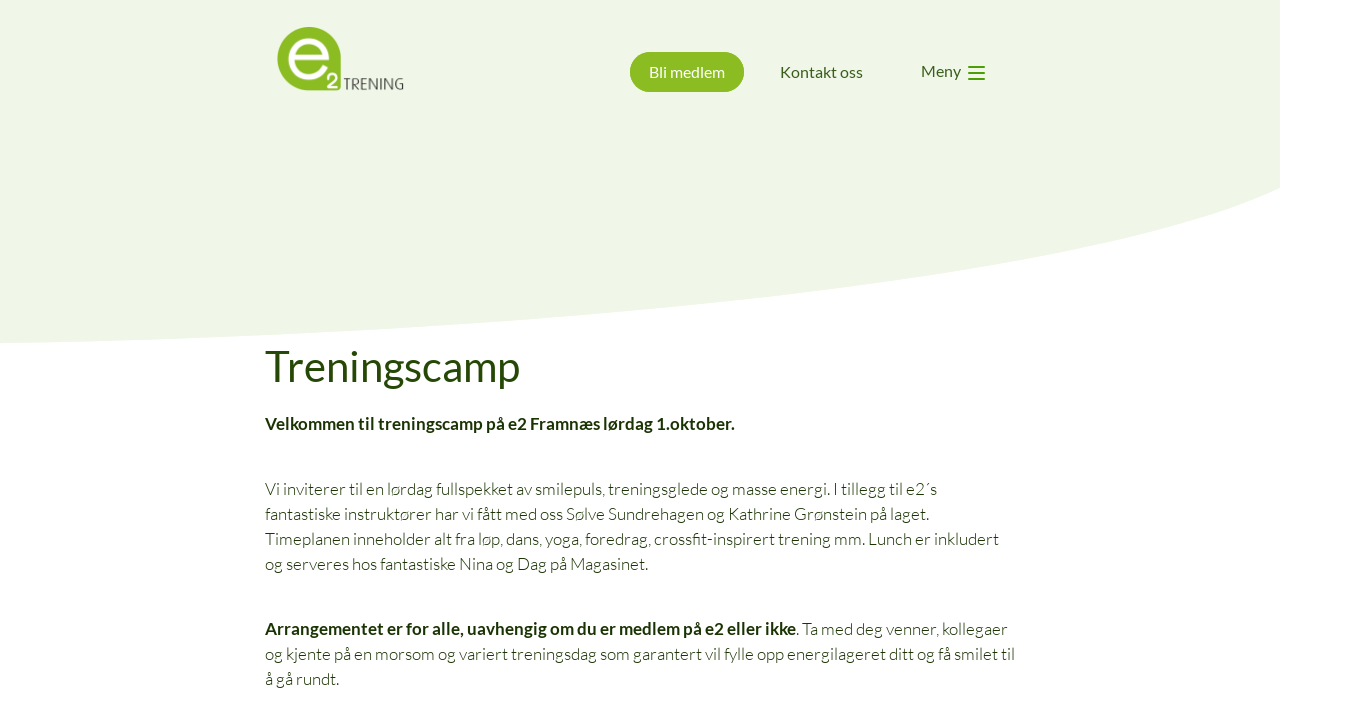

--- FILE ---
content_type: text/html; charset=UTF-8
request_url: https://e2.no/treningscamp/
body_size: 9611
content:
<!DOCTYPE html>
<html lang="nb-NO">
<head>
	<title>e2 Trening | Treningscamp</title>
	<meta charset="UTF-8" />
	<meta name="viewport" content="width=device-width, initial-scale=1, shrink-to-fit=no">
	
<!-- This site is optimized with the Yoast SEO plugin v11.9 - https://yoast.com/wordpress/plugins/seo/ -->
<link rel="canonical" href="https://e2.no/treningscamp/" />
<meta property="og:locale" content="nb_NO" />
<meta property="og:type" content="article" />
<meta property="og:title" content="Treningscamp | e2 Trening" />
<meta property="og:description" content="Velkommen til treningscamp på e2 Framnæs lørdag 1.oktober. Vi inviterer til en lørdag fullspekket av smilepuls, treningsglede og masse energi. I tillegg til e2´s fantastiske instruktører har vi fått med oss Sølve Sundrehagen og Kathrine Grønstein på laget. Timeplanen inneholder alt fra løp, dans, yoga, foredrag, crossfit-inspirert trening mm. Lunch er inkludert og serveres hos &hellip;" />
<meta property="og:url" content="https://e2.no/treningscamp/" />
<meta property="og:site_name" content="e2 Trening" />
<meta property="article:publisher" content="https://www.facebook.com/e2Treningssenter" />
<meta property="og:image" content="https://e2.no/wp-content/uploads/2022/05/1oktober-page-002-1024x576.jpg" />
<meta property="og:image:secure_url" content="https://e2.no/wp-content/uploads/2022/05/1oktober-page-002-1024x576.jpg" />
<meta property="og:image:width" content="1024" />
<meta property="og:image:height" content="576" />
<meta name="twitter:card" content="summary_large_image" />
<meta name="twitter:description" content="Velkommen til treningscamp på e2 Framnæs lørdag 1.oktober. Vi inviterer til en lørdag fullspekket av smilepuls, treningsglede og masse energi. I tillegg til e2´s fantastiske instruktører har vi fått med oss Sølve Sundrehagen og Kathrine Grønstein på laget. Timeplanen inneholder alt fra løp, dans, yoga, foredrag, crossfit-inspirert trening mm. Lunch er inkludert og serveres hos [&hellip;]" />
<meta name="twitter:title" content="Treningscamp | e2 Trening" />
<meta name="twitter:image" content="https://e2.no/wp-content/uploads/2022/05/1oktober-page-002.jpg" />
<script type='application/ld+json' class='yoast-schema-graph yoast-schema-graph--main'>{"@context":"https://schema.org","@graph":[{"@type":"Organization","@id":"https://e2.no/#organization","name":"E2 treningssenter","url":"https://e2.no/","sameAs":["https://www.facebook.com/e2Treningssenter"],"logo":{"@type":"ImageObject","@id":"https://e2.no/#logo","url":"https://e2.no/wp-content/uploads/2019/08/Trening_gronn.png","width":2480,"height":1748,"caption":"E2 treningssenter"},"image":{"@id":"https://e2.no/#logo"}},{"@type":"WebSite","@id":"https://e2.no/#website","url":"https://e2.no/","name":"e2 Trening","publisher":{"@id":"https://e2.no/#organization"},"potentialAction":{"@type":"SearchAction","target":"https://e2.no/?s={search_term_string}","query-input":"required name=search_term_string"}},{"@type":"ImageObject","@id":"https://e2.no/treningscamp/#primaryimage","url":"https://e2.no/wp-content/uploads/2022/05/1oktober-page-002.jpg","width":4000,"height":2250},{"@type":"WebPage","@id":"https://e2.no/treningscamp/#webpage","url":"https://e2.no/treningscamp/","inLanguage":"nb-NO","name":"Treningscamp | e2 Trening","isPartOf":{"@id":"https://e2.no/#website"},"primaryImageOfPage":{"@id":"https://e2.no/treningscamp/#primaryimage"},"datePublished":"2019-11-29T16:33:02+00:00","dateModified":"2022-09-15T17:27:09+00:00"}]}</script>
<!-- / Yoast SEO plugin. -->

<script type='application/javascript'>console.log('PixelYourSite PRO version 9.3.5');</script>
<link rel='dns-prefetch' href='//s.w.org' />
		<script type="text/javascript">
			window._wpemojiSettings = {"baseUrl":"https:\/\/s.w.org\/images\/core\/emoji\/12.0.0-1\/72x72\/","ext":".png","svgUrl":"https:\/\/s.w.org\/images\/core\/emoji\/12.0.0-1\/svg\/","svgExt":".svg","source":{"concatemoji":"https:\/\/e2.no\/wp-includes\/js\/wp-emoji-release.min.js?ver=2ad1ce4c30707c2a75d719ec2c77e560"}};
			!function(a,b,c){function d(a,b){var c=String.fromCharCode;l.clearRect(0,0,k.width,k.height),l.fillText(c.apply(this,a),0,0);var d=k.toDataURL();l.clearRect(0,0,k.width,k.height),l.fillText(c.apply(this,b),0,0);var e=k.toDataURL();return d===e}function e(a){var b;if(!l||!l.fillText)return!1;switch(l.textBaseline="top",l.font="600 32px Arial",a){case"flag":return!(b=d([55356,56826,55356,56819],[55356,56826,8203,55356,56819]))&&(b=d([55356,57332,56128,56423,56128,56418,56128,56421,56128,56430,56128,56423,56128,56447],[55356,57332,8203,56128,56423,8203,56128,56418,8203,56128,56421,8203,56128,56430,8203,56128,56423,8203,56128,56447]),!b);case"emoji":return b=d([55357,56424,55356,57342,8205,55358,56605,8205,55357,56424,55356,57340],[55357,56424,55356,57342,8203,55358,56605,8203,55357,56424,55356,57340]),!b}return!1}function f(a){var c=b.createElement("script");c.src=a,c.defer=c.type="text/javascript",b.getElementsByTagName("head")[0].appendChild(c)}var g,h,i,j,k=b.createElement("canvas"),l=k.getContext&&k.getContext("2d");for(j=Array("flag","emoji"),c.supports={everything:!0,everythingExceptFlag:!0},i=0;i<j.length;i++)c.supports[j[i]]=e(j[i]),c.supports.everything=c.supports.everything&&c.supports[j[i]],"flag"!==j[i]&&(c.supports.everythingExceptFlag=c.supports.everythingExceptFlag&&c.supports[j[i]]);c.supports.everythingExceptFlag=c.supports.everythingExceptFlag&&!c.supports.flag,c.DOMReady=!1,c.readyCallback=function(){c.DOMReady=!0},c.supports.everything||(h=function(){c.readyCallback()},b.addEventListener?(b.addEventListener("DOMContentLoaded",h,!1),a.addEventListener("load",h,!1)):(a.attachEvent("onload",h),b.attachEvent("onreadystatechange",function(){"complete"===b.readyState&&c.readyCallback()})),g=c.source||{},g.concatemoji?f(g.concatemoji):g.wpemoji&&g.twemoji&&(f(g.twemoji),f(g.wpemoji)))}(window,document,window._wpemojiSettings);
		</script>
		<style type="text/css">
img.wp-smiley,
img.emoji {
	display: inline !important;
	border: none !important;
	box-shadow: none !important;
	height: 1em !important;
	width: 1em !important;
	margin: 0 .07em !important;
	vertical-align: -0.1em !important;
	background: none !important;
	padding: 0 !important;
}
</style>
	<link rel='stylesheet' id='wp-block-library-css'  href='https://e2.no/wp-includes/css/dist/block-library/style.min.css?ver=2ad1ce4c30707c2a75d719ec2c77e560' type='text/css' media='all' />
<link rel='stylesheet' id='Bootstrap-style-css'  href='https://e2.no/wp-content/themes/e2_trening/css/bootstrap.min.css?ver=2ad1ce4c30707c2a75d719ec2c77e560' type='text/css' media='all' />
<link rel='stylesheet' id='slick-theme-css'  href='https://e2.no/wp-content/themes/e2_trening/slick/slick-theme.css?ver=1697452546' type='text/css' media='all' />
<link rel='stylesheet' id='slick-css'  href='https://e2.no/wp-content/themes/e2_trening/slick/slick.css?ver=1697452546' type='text/css' media='all' />
<link rel='stylesheet' id='theme-styles.css-css'  href='https://e2.no/wp-content/themes/e2_trening/css/theme-styles.css?ver=1697615697' type='text/css' media='all' />
<script type='text/javascript' src='https://e2.no/wp-includes/js/jquery/jquery.js?ver=1.12.4-wp'></script>
<script type='text/javascript' src='https://e2.no/wp-includes/js/jquery/jquery-migrate.min.js?ver=1.4.1'></script>
<script type='text/javascript' src='https://e2.no/wp-content/themes/e2_trening/js/bootstrap.min.js?ver=2ad1ce4c30707c2a75d719ec2c77e560'></script>
<script type='text/javascript' src='https://e2.no/wp-content/themes/e2_trening/js/scripts.min.js?ver=1697452546'></script>
<script type='text/javascript' src='https://e2.no/wp-content/themes/e2_trening/slick/slick.min.js?ver=2ad1ce4c30707c2a75d719ec2c77e560'></script>
<script type='text/javascript' src='https://e2.no/wp-content/plugins/pixelyoursite-pro/dist/scripts/js.cookie-2.1.3.min.js?ver=2.1.3'></script>
<script type='text/javascript' src='https://e2.no/wp-content/plugins/pixelyoursite-pro/dist/scripts/jquery.bind-first-0.2.3.min.js?ver=2ad1ce4c30707c2a75d719ec2c77e560'></script>
<script type='text/javascript' src='https://e2.no/wp-content/plugins/pixelyoursite-pro/dist/scripts/vimeo.min.js?ver=2ad1ce4c30707c2a75d719ec2c77e560'></script>
<script type='text/javascript'>
/* <![CDATA[ */
var pysOptions = {"staticEvents":{"facebook":{"init_event":[{"delay":0,"type":"static","name":"PageView","pixelIds":["2944882312391889"],"params":{"page_title":"Treningscamp","post_type":"page","post_id":2118,"plugin":"PixelYourSite","event_url":"e2.no\/treningscamp\/","user_role":"guest"},"e_id":"init_event","ids":[],"hasTimeWindow":false,"timeWindow":0,"eventID":"","woo_order":"","edd_order":""}]}},"dynamicEvents":{"automatic_event_internal_link":{"facebook":{"delay":0,"type":"dyn","name":"InternalClick","pixelIds":["2944882312391889"],"params":{"page_title":"Treningscamp","post_type":"page","post_id":2118,"plugin":"PixelYourSite","event_url":"e2.no\/treningscamp\/","user_role":"guest"},"e_id":"automatic_event_internal_link","ids":[],"hasTimeWindow":false,"timeWindow":0,"eventID":"","woo_order":"","edd_order":""},"ga":{"delay":0,"type":"dyn","name":"InternalClick","trackingIds":["G-4NWEJB1DMR"],"params":{"non_interaction":false,"page_title":"Treningscamp","post_type":"page","post_id":2118,"plugin":"PixelYourSite","event_url":"e2.no\/treningscamp\/","user_role":"guest"},"e_id":"automatic_event_internal_link","ids":[],"hasTimeWindow":false,"timeWindow":0,"eventID":"","woo_order":"","edd_order":""}},"automatic_event_outbound_link":{"facebook":{"delay":0,"type":"dyn","name":"OutboundClick","pixelIds":["2944882312391889"],"params":{"page_title":"Treningscamp","post_type":"page","post_id":2118,"plugin":"PixelYourSite","event_url":"e2.no\/treningscamp\/","user_role":"guest"},"e_id":"automatic_event_outbound_link","ids":[],"hasTimeWindow":false,"timeWindow":0,"eventID":"","woo_order":"","edd_order":""},"ga":{"delay":0,"type":"dyn","name":"OutboundClick","trackingIds":["G-4NWEJB1DMR"],"params":{"non_interaction":false,"page_title":"Treningscamp","post_type":"page","post_id":2118,"plugin":"PixelYourSite","event_url":"e2.no\/treningscamp\/","user_role":"guest"},"e_id":"automatic_event_outbound_link","ids":[],"hasTimeWindow":false,"timeWindow":0,"eventID":"","woo_order":"","edd_order":""}},"automatic_event_video":{"facebook":{"delay":0,"type":"dyn","name":"WatchVideo","pixelIds":["2944882312391889"],"params":{"page_title":"Treningscamp","post_type":"page","post_id":2118,"plugin":"PixelYourSite","event_url":"e2.no\/treningscamp\/","user_role":"guest"},"e_id":"automatic_event_video","ids":[],"hasTimeWindow":false,"timeWindow":0,"eventID":"","woo_order":"","edd_order":""},"ga":{"delay":0,"type":"dyn","name":"WatchVideo","youtube_disabled":false,"trackingIds":["G-4NWEJB1DMR"],"params":{"non_interaction":false,"page_title":"Treningscamp","post_type":"page","post_id":2118,"plugin":"PixelYourSite","event_url":"e2.no\/treningscamp\/","user_role":"guest"},"e_id":"automatic_event_video","ids":[],"hasTimeWindow":false,"timeWindow":0,"eventID":"","woo_order":"","edd_order":""}},"automatic_event_tel_link":{"facebook":{"delay":0,"type":"dyn","name":"TelClick","pixelIds":["2944882312391889"],"params":{"page_title":"Treningscamp","post_type":"page","post_id":2118,"plugin":"PixelYourSite","event_url":"e2.no\/treningscamp\/","user_role":"guest"},"e_id":"automatic_event_tel_link","ids":[],"hasTimeWindow":false,"timeWindow":0,"eventID":"","woo_order":"","edd_order":""},"ga":{"delay":0,"type":"dyn","name":"TelClick","trackingIds":["G-4NWEJB1DMR"],"params":{"non_interaction":false,"page_title":"Treningscamp","post_type":"page","post_id":2118,"plugin":"PixelYourSite","event_url":"e2.no\/treningscamp\/","user_role":"guest"},"e_id":"automatic_event_tel_link","ids":[],"hasTimeWindow":false,"timeWindow":0,"eventID":"","woo_order":"","edd_order":""}},"automatic_event_email_link":{"facebook":{"delay":0,"type":"dyn","name":"EmailClick","pixelIds":["2944882312391889"],"params":{"page_title":"Treningscamp","post_type":"page","post_id":2118,"plugin":"PixelYourSite","event_url":"e2.no\/treningscamp\/","user_role":"guest"},"e_id":"automatic_event_email_link","ids":[],"hasTimeWindow":false,"timeWindow":0,"eventID":"","woo_order":"","edd_order":""},"ga":{"delay":0,"type":"dyn","name":"EmailClick","trackingIds":["G-4NWEJB1DMR"],"params":{"non_interaction":false,"page_title":"Treningscamp","post_type":"page","post_id":2118,"plugin":"PixelYourSite","event_url":"e2.no\/treningscamp\/","user_role":"guest"},"e_id":"automatic_event_email_link","ids":[],"hasTimeWindow":false,"timeWindow":0,"eventID":"","woo_order":"","edd_order":""}},"automatic_event_form":{"facebook":{"delay":0,"type":"dyn","name":"Form","pixelIds":["2944882312391889"],"params":{"page_title":"Treningscamp","post_type":"page","post_id":2118,"plugin":"PixelYourSite","event_url":"e2.no\/treningscamp\/","user_role":"guest"},"e_id":"automatic_event_form","ids":[],"hasTimeWindow":false,"timeWindow":0,"eventID":"","woo_order":"","edd_order":""},"ga":{"delay":0,"type":"dyn","name":"Form","trackingIds":["G-4NWEJB1DMR"],"params":{"non_interaction":false,"page_title":"Treningscamp","post_type":"page","post_id":2118,"plugin":"PixelYourSite","event_url":"e2.no\/treningscamp\/","user_role":"guest"},"e_id":"automatic_event_form","ids":[],"hasTimeWindow":false,"timeWindow":0,"eventID":"","woo_order":"","edd_order":""}},"automatic_event_scroll":{"facebook":{"delay":0,"type":"dyn","name":"PageScroll","scroll_percent":0,"pixelIds":["2944882312391889"],"params":{"page_title":"Treningscamp","post_type":"page","post_id":2118,"plugin":"PixelYourSite","event_url":"e2.no\/treningscamp\/","user_role":"guest"},"e_id":"automatic_event_scroll","ids":[],"hasTimeWindow":false,"timeWindow":0,"eventID":"","woo_order":"","edd_order":""},"ga":{"delay":0,"type":"dyn","name":"PageScroll","scroll_percent":0,"trackingIds":["G-4NWEJB1DMR"],"params":{"non_interaction":false,"page_title":"Treningscamp","post_type":"page","post_id":2118,"plugin":"PixelYourSite","event_url":"e2.no\/treningscamp\/","user_role":"guest"},"e_id":"automatic_event_scroll","ids":[],"hasTimeWindow":false,"timeWindow":0,"eventID":"","woo_order":"","edd_order":""}},"automatic_event_time_on_page":{"facebook":{"delay":0,"type":"dyn","name":"TimeOnPage","time_on_page":0,"pixelIds":["2944882312391889"],"params":{"page_title":"Treningscamp","post_type":"page","post_id":2118,"plugin":"PixelYourSite","event_url":"e2.no\/treningscamp\/","user_role":"guest"},"e_id":"automatic_event_time_on_page","ids":[],"hasTimeWindow":false,"timeWindow":0,"eventID":"","woo_order":"","edd_order":""},"ga":{"delay":0,"type":"dyn","name":"TimeOnPage","time_on_page":0,"trackingIds":["G-4NWEJB1DMR"],"params":{"non_interaction":false,"page_title":"Treningscamp","post_type":"page","post_id":2118,"plugin":"PixelYourSite","event_url":"e2.no\/treningscamp\/","user_role":"guest"},"e_id":"automatic_event_time_on_page","ids":[],"hasTimeWindow":false,"timeWindow":0,"eventID":"","woo_order":"","edd_order":""}}},"triggerEvents":{"1874":{"facebook":{"delay":0,"type":"trigger","trigger_type":"css_click","trigger_value":["#gform_submit_button_1"],"name":"Lead","pixelIds":["2944882312391889"],"params":{"page_title":"Treningscamp","post_type":"page","post_id":2118,"plugin":"PixelYourSite","event_url":"e2.no\/treningscamp\/","user_role":"guest"},"e_id":"custom_event","ids":[],"hasTimeWindow":false,"timeWindow":0,"eventID":"","woo_order":"","edd_order":""}},"1873":{"facebook":{"delay":0,"type":"trigger","trigger_type":"css_click","trigger_value":["a[href^=\"tel\"]"],"name":"Lead","pixelIds":["2944882312391889"],"params":{"page_title":"Treningscamp","post_type":"page","post_id":2118,"plugin":"PixelYourSite","event_url":"e2.no\/treningscamp\/","user_role":"guest"},"e_id":"custom_event","ids":[],"hasTimeWindow":false,"timeWindow":0,"eventID":"","woo_order":"","edd_order":""}},"1872":{"facebook":{"delay":0,"type":"trigger","trigger_type":"css_click","trigger_value":["a[href^=\"mailto\"]"],"name":"Lead","pixelIds":["2944882312391889"],"params":{"page_title":"Treningscamp","post_type":"page","post_id":2118,"plugin":"PixelYourSite","event_url":"e2.no\/treningscamp\/","user_role":"guest"},"e_id":"custom_event","ids":[],"hasTimeWindow":false,"timeWindow":0,"eventID":"","woo_order":"","edd_order":""}}},"triggerEventTypes":{"css_click":{"1874":["#gform_submit_button_1"],"1873":["a[href^=\"tel\"]"],"1872":["a[href^=\"mailto\"]"]}},"facebook":{"pixelIds":["2944882312391889"],"advancedMatchingEnabled":false,"advancedMatching":[],"removeMetadata":false,"wooVariableAsSimple":false,"serverApiEnabled":false,"ajaxForServerEvent":true,"wooCRSendFromServer":false,"send_external_id":true},"ga":{"trackingIds":["G-4NWEJB1DMR"],"enhanceLinkAttr":true,"anonimizeIP":false,"retargetingLogic":"ecomm","crossDomainEnabled":false,"crossDomainAcceptIncoming":false,"crossDomainDomains":[],"wooVariableAsSimple":true,"isDebugEnabled":[false],"disableAdvertisingFeatures":false,"disableAdvertisingPersonalization":false},"debug":"1","siteUrl":"https:\/\/e2.no","ajaxUrl":"https:\/\/e2.no\/wp-admin\/admin-ajax.php","trackUTMs":"1","trackTrafficSource":"1","user_id":"0","enable_lading_page_param":"1","cookie_duration":"7","enable_event_day_param":"1","enable_event_month_param":"1","enable_event_time_param":"1","enable_remove_target_url_param":"1","enable_remove_download_url_param":"1","visit_data_model":"first_visit","last_visit_duration":"60","enable_auto_save_advance_matching":"1","advance_matching_fn_names":["","first_name","first-name","first name","name"],"advance_matching_ln_names":["","last_name","last-name","last name"],"advance_matching_tel_names":["","phone","tel"],"gdpr":{"ajax_enabled":false,"all_disabled_by_api":false,"facebook_disabled_by_api":false,"tiktok_disabled_by_api":false,"analytics_disabled_by_api":false,"google_ads_disabled_by_api":false,"pinterest_disabled_by_api":false,"bing_disabled_by_api":false,"facebook_prior_consent_enabled":true,"tiktok_prior_consent_enabled":true,"analytics_prior_consent_enabled":true,"google_ads_prior_consent_enabled":true,"pinterest_prior_consent_enabled":true,"bing_prior_consent_enabled":true,"cookiebot_integration_enabled":false,"cookiebot_facebook_consent_category":"marketing","cookiebot_analytics_consent_category":"statistics","cookiebot_google_ads_consent_category":"marketing","cookiebot_pinterest_consent_category":"marketing","cookiebot_bing_consent_category":"marketing","cookie_notice_integration_enabled":false,"cookie_law_info_integration_enabled":false,"real_cookie_banner_integration_enabled":false,"consent_magic_integration_enabled":false},"automatic":{"enable_youtube":true,"enable_vimeo":true,"enable_video":true},"woo":{"enabled":false},"edd":{"enabled":false}};
/* ]]> */
</script>
<script type='text/javascript' src='https://e2.no/wp-content/plugins/pixelyoursite-pro/dist/scripts/public.js?ver=9.3.5'></script>
<link rel='https://api.w.org/' href='https://e2.no/wp-json/' />
<link rel="EditURI" type="application/rsd+xml" title="RSD" href="https://e2.no/xmlrpc.php?rsd" />
<link rel="wlwmanifest" type="application/wlwmanifest+xml" href="https://e2.no/wp-includes/wlwmanifest.xml" /> 
<link rel='shortlink' href='https://e2.no/?p=2118' />
<link rel="alternate" type="application/json+oembed" href="https://e2.no/wp-json/oembed/1.0/embed?url=https%3A%2F%2Fe2.no%2Ftreningscamp%2F" />
<link rel="alternate" type="text/xml+oembed" href="https://e2.no/wp-json/oembed/1.0/embed?url=https%3A%2F%2Fe2.no%2Ftreningscamp%2F&#038;format=xml" />
		<style>
			.no-js img.lazyload { display: none; }
			figure.wp-block-image img.lazyloading { min-width: 150px; }
							.lazyload, .lazyloading { opacity: 0; }
				.lazyloaded {
					opacity: 1;
					transition: opacity 400ms;
					transition-delay: 0ms;
				}
					</style>
		<!-- Global site tag (gtag.js) - Google Analytics -->
<script async src="https://www.googletagmanager.com/gtag/js?id=UA-76168732-1"></script>
<script>
  window.dataLayer = window.dataLayer || [];
  function gtag(){dataLayer.push(arguments);}
  gtag('js', new Date());
  gtag('config', 'UA-76168732-1');
</script><link rel="icon" href="https://e2.no/wp-content/uploads/2019/09/cropped-mobilelogo-32x32.png" sizes="32x32" />
<link rel="icon" href="https://e2.no/wp-content/uploads/2019/09/cropped-mobilelogo-192x192.png" sizes="192x192" />
<link rel="apple-touch-icon-precomposed" href="https://e2.no/wp-content/uploads/2019/09/cropped-mobilelogo-180x180.png" />
<meta name="msapplication-TileImage" content="https://e2.no/wp-content/uploads/2019/09/cropped-mobilelogo-270x270.png" />
	<link rel="stylesheet" href="https://use.fontawesome.com/releases/v5.7.2/css/all.css" integrity="sha384-fnmOCqbTlWIlj8LyTjo7mOUStjsKC4pOpQbqyi7RrhN7udi9RwhKkMHpvLbHG9Sr" crossorigin="anonymous">
</head>

<div class="header-container">
	<div id="header-meny" class="container-fluid">
			<div class="row justify-content-md-center">

				<div class="col-xl-2 col-8 logo_container">				
					<a class="non-sticky" href="/"><img   data-src="https://e2.no/wp-content/uploads/2019/09/Nylogotest.png" class="logo lazyload" src="[data-uri]"><noscript><img class="logo" src="https://e2.no/wp-content/uploads/2019/09/Nylogotest.png"></noscript></a>
					<a class="mobile_logo" href="/"><img   data-src="https://e2.no/wp-content/uploads/2019/09/mobilelogo.png" class="logo lazyload" src="[data-uri]"><noscript><img class="logo" src="https://e2.no/wp-content/uploads/2019/09/mobilelogo.png"></noscript></a>
				</div>

				<div class="col-xl-4 desktop_meny">
					<div class="menu-hovedmeny-container"><ul id="menu-hovedmeny" class="menu"><li id="menu-item-1791" class="menu-item menu-item-type-custom menu-item-object-custom menu-item-1791"><a target="_blank" rel="noopener noreferrer" href="https://e2trening.goactivebooking.com/buy-subscription?web-category=3">Bli medlem</a></li>
<li id="menu-item-154" class="menu-item menu-item-type-post_type menu-item-object-page menu-item-154"><a href="https://e2.no/kontakt-e2-treningssenter/">Kontakt oss</a></li>
</ul></div>				</div>

				<div class="col-xl-1 col-4 hamburger_container">
					<a class="menu-toggle" id="menu-toggle" onClick="toggleMenu()">
						<span class="first"></span>
						<span class="second"></span>
						<span class="third"></span>
					</a>
				</div>

				<a class="become_member_link" href="https://e2trening.goactivebooking.com/buy-subscription?web-category=3">Bli medlem</a>

			</div>
		</div>
</div>


<div class="container-fluid mobil_meny">
	<div class="row justify-content-md-center">
		<div class="col-12">
			<div class="menu-hamburger-container"><ul id="menu-hamburger" class="menu"><li id="menu-item-1840" class="menu-item menu-item-type-custom menu-item-object-custom menu-item-1840"><a target="_blank" rel="noopener noreferrer" href="https://e2trening.goactivebooking.com/buy-subscription?web-category=3">Bli medlem</a></li>
<li id="menu-item-2329" class="menu-item menu-item-type-post_type menu-item-object-page menu-item-2329"><a href="https://e2.no/kontakt-e2-treningssenter/">Kontakt oss</a></li>
<li id="menu-item-1793" class="menu-item menu-item-type-post_type menu-item-object-page menu-item-1793"><a href="https://e2.no/om-oss/priser/">Våre medlemskap og priser</a></li>
<li id="menu-item-7539" class="menu-item menu-item-type-post_type menu-item-object-sentre menu-item-7539"><a href="https://e2.no/senter/e2-pindsle/">e2 Pindsle</a></li>
<li id="menu-item-7540" class="menu-item menu-item-type-post_type menu-item-object-sentre menu-item-7540"><a href="https://e2.no/senter/e2-framnes/">e2 Framnæs</a></li>
<li id="menu-item-7541" class="menu-item menu-item-type-post_type menu-item-object-sentre menu-item-7541"><a href="https://e2.no/senter/yogastudio/">e2 Yogastudio</a></li>
<li id="menu-item-1796" class="menu-item menu-item-type-post_type menu-item-object-page menu-item-1796"><a href="https://e2.no/vart-treningstilbud/">Vårt trenings- og aktivitetstilbud</a></li>
<li id="menu-item-1799" class="menu-item menu-item-type-post_type menu-item-object-page menu-item-1799"><a href="https://e2.no/personlige-trenere/">Personlige trenere</a></li>
<li id="menu-item-1795" class="menu-item menu-item-type-post_type menu-item-object-page menu-item-1795"><a href="https://e2.no/siste-nytt/">Nyheter og artikler</a></li>
<li id="menu-item-1792" class="menu-item menu-item-type-post_type menu-item-object-page menu-item-1792"><a href="https://e2.no/om-oss/">Om e2</a></li>
<li id="menu-item-2476" class="menu-item menu-item-type-custom menu-item-object-custom menu-item-2476"><a href="http://e2helse.no/">Besøk e2 Helse</a></li>
<li id="menu-item-9719" class="menu-item menu-item-type-post_type menu-item-object-page menu-item-9719"><a href="https://e2.no/om-oss/mywellness/">MyWellness</a></li>
<li id="menu-item-9720" class="menu-item menu-item-type-post_type menu-item-object-page menu-item-9720"><a href="https://e2.no/e2-yogastudio/yogainstruktorer/">Yogainstruktører</a></li>
</ul></div>		</div>
	</div>
</div>

<body class="page-template page-template-template-form page-template-template-form-php page page-id-2118"id="blog-2118">
<div id="page" class="site">
	<div class="beginning">
		
<style>
html::before,html::after{height: 345px;}
@media(max-width:1024px){
    html::before,html::after{display: none}
}
</style>

<div class="container" id="siste_nytt">
    <div class="row justify-content-lg-center">
        <div class="col-lg-8 col-12">
        <h1>Treningscamp</h1>
        
<p><strong>Velkommen til treningscamp på e2 Framnæs lørdag 1.oktober. </strong></p>



<p>Vi inviterer til en lørdag fullspekket av smilepuls, treningsglede og masse energi. I tillegg til e2´s fantastiske instruktører har vi fått med oss Sølve Sundrehagen og Kathrine Grønstein på laget. Timeplanen inneholder alt fra løp, dans, yoga, foredrag, crossfit-inspirert trening mm. Lunch er inkludert og serveres hos fantastiske Nina og Dag på Magasinet. </p>



<p><strong>Arrangementet er for alle, uavhengig om du er medlem på e2 eller ikke</strong>. Ta med deg venner, kollegaer og kjente på en morsom og variert treningsdag som garantert vil fylle opp energilageret ditt og få smilet til å gå rundt.</p>



<p><strong>PRIS: 999,- ink lunsj, kaffe/te og fruktpause. </strong></p>



<p>e2 har samarbeidsavtale med flere forskjellige lokale bedrifter. Denne dagen vil det bli handlegate med stands, utsalg fra butikkene, gode priser og god stemning fra flere forskjellige butikker. Shopping og trening, bedre blir det ikke! </p>



<p>Merk: Påmeldingen er bindene og du vil i løpet av noen dager motta faktura på mailadressen du registrerer i skjemaet under. </p>
        </div>
    </div>

    <div class="row justify-content-lg-center"> 
        <div class="col-lg-8 col-12">
            
                <div class='gf_browser_chrome gform_wrapper' id='gform_wrapper_2' ><div id='gf_2' class='gform_anchor' tabindex='-1'></div><form method='post' enctype='multipart/form-data' target='gform_ajax_frame_2' id='gform_2'  action='/treningscamp/#gf_2'>
                        <div class='gform_body'><ul id='gform_fields_2' class='gform_fields top_label form_sublabel_below description_below'><li id='field_2_1'  class='gfield gfield_contains_required field_sublabel_below field_description_below hidden_label gfield_visibility_visible' ><label class='gfield_label' for='input_2_1' >Navn<span class='gfield_required'>*</span></label><div class='ginput_container ginput_container_text'><input name='input_1' id='input_2_1' type='text' value='' class='large'    placeholder='Navn' aria-required="true" aria-invalid="false" /></div></li><li id='field_2_2'  class='gfield gfield_contains_required field_sublabel_below field_description_below hidden_label gfield_visibility_visible' ><label class='gfield_label' for='input_2_2' >E-post<span class='gfield_required'>*</span></label><div class='ginput_container ginput_container_email'>
                            <input name='input_2' id='input_2_2' type='text' value='' class='large'   placeholder='E-post' aria-required="true" aria-invalid="false" />
                        </div></li><li id='field_2_3'  class='gfield gfield_contains_required field_sublabel_below field_description_below hidden_label gfield_visibility_visible' ><label class='gfield_label' for='input_2_3' >Adresse<span class='gfield_required'>*</span></label><div class='ginput_container ginput_container_text'><input name='input_3' id='input_2_3' type='text' value='' class='large'    placeholder='Adresse' aria-required="true" aria-invalid="false" /></div></li><li id='field_2_8'  class='gfield gfield_contains_required field_sublabel_below field_description_below hidden_label gfield_visibility_visible' ><label class='gfield_label' for='input_2_8' >Postnummer<span class='gfield_required'>*</span></label><div class='ginput_container ginput_container_text'><input name='input_8' id='input_2_8' type='text' value='' class='large'    placeholder='Postnummer' aria-required="true" aria-invalid="false" /></div></li><li id='field_2_7'  class='gfield gfield_contains_required field_sublabel_below field_description_below hidden_label gfield_visibility_visible' ><label class='gfield_label' for='input_2_7' >By<span class='gfield_required'>*</span></label><div class='ginput_container ginput_container_text'><input name='input_7' id='input_2_7' type='text' value='' class='large'    placeholder='By' aria-required="true" aria-invalid="false" /></div></li><li id='field_2_5'  class='gfield field_sublabel_below field_description_below hidden_label gfield_visibility_visible' ><label class='gfield_label' for='input_2_5' >Melding</label><div class='ginput_container ginput_container_textarea'><textarea name='input_5' id='input_2_5' class='textarea medium'    placeholder='Noe vi trenger å vite?'  aria-invalid="false"   rows='10' cols='50'></textarea></div></li><li id='field_2_6'  class='gfield gfield_contains_required field_sublabel_below field_description_below hidden_label gfield_visibility_visible' ><label class='gfield_label'  >Aksept av bindende påmelding<span class='gfield_required'>*</span></label><div class='ginput_container ginput_container_checkbox'><ul class='gfield_checkbox' id='input_2_6'><li class='gchoice_2_6_1'>
								<input name='input_6.1' type='checkbox'  value='Ja, jeg aksepterer at påmeldingen er bindene.'  id='choice_2_6_1'   />
								<label for='choice_2_6_1' id='label_2_6_1'>Ja, jeg aksepterer at påmeldingen er bindene.</label>
							</li></ul></div></li><li id='field_2_9'  class='gfield gfield_contains_required field_sublabel_below field_description_below hidden_label gfield_visibility_visible' ><label class='gfield_label'  >Samtykke<span class='gfield_required'>*</span></label><div class='ginput_container ginput_container_checkbox'><ul class='gfield_checkbox' id='input_2_9'><li class='gchoice_2_9_1'>
								<input name='input_9.1' type='checkbox'  value='Ja, jeg samtykker til at e2 kan lagre opplysningene i skjemaet for å ta kontakt. &lt;a href=&quot;/personvern/&quot;&gt;Les vår personvernerklæring&lt;/a&gt;'  id='choice_2_9_1'   />
								<label for='choice_2_9_1' id='label_2_9_1'>Ja, jeg samtykker til at e2 kan lagre opplysningene i skjemaet for å ta kontakt. <a href="/personvern/">Les vår personvernerklæring</a></label>
							</li></ul></div></li>
                            </ul></div>
        <div class='gform_footer top_label'> <input type='submit' id='gform_submit_button_2' class='gform_button button' value='Send inn'  onclick='if(window["gf_submitting_2"]){return false;}  window["gf_submitting_2"]=true;  ' onkeypress='if( event.keyCode == 13 ){ if(window["gf_submitting_2"]){return false;} window["gf_submitting_2"]=true;  jQuery("#gform_2").trigger("submit",[true]); }' /> <input type='hidden' name='gform_ajax' value='form_id=2&amp;title=&amp;description=&amp;tabindex=0' />
            <input type='hidden' class='gform_hidden' name='is_submit_2' value='1' />
            <input type='hidden' class='gform_hidden' name='gform_submit' value='2' />
            
            <input type='hidden' class='gform_hidden' name='gform_unique_id' value='' />
            <input type='hidden' class='gform_hidden' name='state_2' value='WyJbXSIsIjY1YzI5ZDBhZTllNmY0MWZkZTMzYTk3ODczOGE4ODgwIl0=' />
            <input type='hidden' class='gform_hidden' name='gform_target_page_number_2' id='gform_target_page_number_2' value='0' />
            <input type='hidden' class='gform_hidden' name='gform_source_page_number_2' id='gform_source_page_number_2' value='1' />
            <input type='hidden' name='gform_field_values' value='' />
            
        </div>
                        </form>
                        </div>
                <iframe style='display:none;width:0px;height:0px;' src='about:blank' name='gform_ajax_frame_2' id='gform_ajax_frame_2'>This iframe contains the logic required to handle Ajax powered Gravity Forms.</iframe>
                <script type='text/javascript'>jQuery(document).ready(function($){gformInitSpinner( 2, 'https://e2.no/wp-content/plugins/gravityforms/images/spinner.gif' );jQuery('#gform_ajax_frame_2').on('load',function(){var contents = jQuery(this).contents().find('*').html();var is_postback = contents.indexOf('GF_AJAX_POSTBACK') >= 0;if(!is_postback){return;}var form_content = jQuery(this).contents().find('#gform_wrapper_2');var is_confirmation = jQuery(this).contents().find('#gform_confirmation_wrapper_2').length > 0;var is_redirect = contents.indexOf('gformRedirect(){') >= 0;var is_form = form_content.length > 0 && ! is_redirect && ! is_confirmation;var mt = parseInt(jQuery('html').css('margin-top'), 10) + parseInt(jQuery('body').css('margin-top'), 10) + 100;if(is_form){jQuery('#gform_wrapper_2').html(form_content.html());if(form_content.hasClass('gform_validation_error')){jQuery('#gform_wrapper_2').addClass('gform_validation_error');} else {jQuery('#gform_wrapper_2').removeClass('gform_validation_error');}setTimeout( function() { /* delay the scroll by 50 milliseconds to fix a bug in chrome */ jQuery(document).scrollTop(jQuery('#gform_wrapper_2').offset().top - mt); }, 50 );if(window['gformInitDatepicker']) {gformInitDatepicker();}if(window['gformInitPriceFields']) {gformInitPriceFields();}var current_page = jQuery('#gform_source_page_number_2').val();gformInitSpinner( 2, 'https://e2.no/wp-content/plugins/gravityforms/images/spinner.gif' );jQuery(document).trigger('gform_page_loaded', [2, current_page]);window['gf_submitting_2'] = false;}else if(!is_redirect){var confirmation_content = jQuery(this).contents().find('.GF_AJAX_POSTBACK').html();if(!confirmation_content){confirmation_content = contents;}setTimeout(function(){jQuery('#gform_wrapper_2').replaceWith(confirmation_content);jQuery(document).scrollTop(jQuery('#gf_2').offset().top - mt);jQuery(document).trigger('gform_confirmation_loaded', [2]);window['gf_submitting_2'] = false;}, 50);}else{jQuery('#gform_2').append(contents);if(window['gformRedirect']) {gformRedirect();}}jQuery(document).trigger('gform_post_render', [2, current_page]);} );} );</script><script type='text/javascript'> jQuery(document).bind('gform_post_render', function(event, formId, currentPage){if(formId == 2) {jQuery('#input_2_8').mask('9999').bind('keypress', function(e){if(e.which == 13){jQuery(this).blur();} } );if(typeof Placeholders != 'undefined'){
                        Placeholders.enable();
                    }} } );jQuery(document).bind('gform_post_conditional_logic', function(event, formId, fields, isInit){} );</script><script type='text/javascript'> jQuery(document).ready(function(){jQuery(document).trigger('gform_post_render', [2, 1]) } ); </script>        </div>
    </div>


            <div class="row justify-content-lg-center senter_kontaktinformasjon_row"> 
                    <div class="col-lg-4 col-12 senter_kontaktinformasjon">
                <h2>
                    <a href="https://e2.no/senter/e2-pindsle/">e2 Pindsle</a></h2>

                <ul>
                <li>Nygårsdveien 84, Sandefjord </li>                  <li> <a href="mailtopost@e2trening.no">post@e2trening.no</a> </li>                  <li> <a href="tel:33421770"> 33421770</a> </li>                 </ul>

            </div>
                
                        <div class="col-lg-4 col-12 senter_kontaktinformasjon">
                <h2>
                    <a href="https://e2.no/senter/e2-framnes/">e2 Framnæs</a></h2>

                <ul>
                <li>Framnesveien 7, 3222 Sandefjord </li>                  <li> <a href="mailtopost@e2trening.no">post@e2trening.no</a> </li>                  <li> <a href="tel:33421770"> 33421770</a> </li>                 </ul>

            </div>
                
                        <div class="col-lg-4 col-12 senter_kontaktinformasjon">
                <h2>
                    <a href="https://e2.no/senter/yogastudio/">e2 Yogastudio</a></h2>

                <ul>
                <li>e2 Framnæs, Framnæsveien 7. </li>                  <li> <a href="mailtopost@e2trening.no">post@e2trening.no</a> </li>                  <li> <a href="tel:45 22 49 49"> 45 22 49 49</a> </li>                 </ul>

            </div>
                
            
</div>
    </div>

</body>
<noscript><img height="1" width="1" style="display: none;"  alt="" data-src="https://www.facebook.com/tr?id=2944882312391889&ev=PageView&noscript=1&eid=2944882312391889&cd%5Bpage_title%5D=Treningscamp&cd%5Bpost_type%5D=page&cd%5Bpost_id%5D=2118&cd%5Bplugin%5D=PixelYourSite&cd%5Bevent_url%5D=e2.no%2Ftreningscamp%2F&cd%5Buser_role%5D=guest" class="lazyload" src="[data-uri]"><noscript><img height="1" width="1" style="display: none;" src="https://www.facebook.com/tr?id=2944882312391889&ev=PageView&noscript=1&eid=2944882312391889&cd%5Bpage_title%5D=Treningscamp&cd%5Bpost_type%5D=page&cd%5Bpost_id%5D=2118&cd%5Bplugin%5D=PixelYourSite&cd%5Bevent_url%5D=e2.no%2Ftreningscamp%2F&cd%5Buser_role%5D=guest" alt=""></noscript></noscript>
<link rel='stylesheet' id='gforms_reset_css-css'  href='https://e2.no/wp-content/plugins/gravityforms/css/formreset.min.css?ver=2.4.12' type='text/css' media='all' />
<link rel='stylesheet' id='gforms_formsmain_css-css'  href='https://e2.no/wp-content/plugins/gravityforms/css/formsmain.min.css?ver=2.4.12' type='text/css' media='all' />
<link rel='stylesheet' id='gforms_ready_class_css-css'  href='https://e2.no/wp-content/plugins/gravityforms/css/readyclass.min.css?ver=2.4.12' type='text/css' media='all' />
<link rel='stylesheet' id='gforms_browsers_css-css'  href='https://e2.no/wp-content/plugins/gravityforms/css/browsers.min.css?ver=2.4.12' type='text/css' media='all' />
<script type='text/javascript'>
window.lazySizesConfig = window.lazySizesConfig || {};

window.lazySizesConfig.lazyClass    = 'lazyload';
window.lazySizesConfig.loadingClass = 'lazyloading';
window.lazySizesConfig.loadedClass  = 'lazyloaded';

lazySizesConfig.loadMode = 1;
</script>
<script type='text/javascript' src='https://e2.no/wp-content/plugins/wp-smushit/app/assets/js/smush-lazy-load.min.js?ver=3.2.4'></script>
<script type='text/javascript'>
lazySizes.init();
</script>
<script type='text/javascript' src='https://e2.no/wp-includes/js/wp-embed.min.js?ver=2ad1ce4c30707c2a75d719ec2c77e560'></script>
<script type='text/javascript' src='https://e2.no/wp-content/plugins/gravityforms/js/jquery.json.min.js?ver=2.4.12'></script>
<script type='text/javascript'>
/* <![CDATA[ */
var gf_global = {"gf_currency_config":{"name":"Amerikansk dollar","symbol_left":"$","symbol_right":"","symbol_padding":"","thousand_separator":",","decimal_separator":".","decimals":2},"base_url":"https:\/\/e2.no\/wp-content\/plugins\/gravityforms","number_formats":[],"spinnerUrl":"https:\/\/e2.no\/wp-content\/plugins\/gravityforms\/images\/spinner.gif"};
/* ]]> */
</script>
<script type='text/javascript' src='https://e2.no/wp-content/plugins/gravityforms/js/gravityforms.min.js?ver=2.4.12'></script>
<script type='text/javascript' src='https://e2.no/wp-content/plugins/gravityforms/js/jquery.maskedinput.min.js?ver=2.4.12'></script>
<script type='text/javascript' src='https://e2.no/wp-content/plugins/gravityforms/js/placeholders.jquery.min.js?ver=2.4.12'></script>

<footer>
    <div class="container">

        <div class="row">
            

            <div class="col-lg-3 footer_column">
                <span>Om e2</span>
            <div class="menu-om-e2-container"><ul id="menu-om-e2" class="menu"><li id="menu-item-1830" class="menu-item menu-item-type-post_type menu-item-object-page menu-item-1830"><a href="https://e2.no/om-oss/">Om e2 treningssenter</a></li>
<li id="menu-item-1831" class="menu-item menu-item-type-post_type menu-item-object-page menu-item-1831"><a href="https://e2.no/om-oss/administrasjonen/">Administrasjonen</a></li>
<li id="menu-item-1832" class="menu-item menu-item-type-post_type menu-item-object-page menu-item-1832"><a href="https://e2.no/personlige-trenere/">Personlige trenere</a></li>
<li id="menu-item-1833" class="menu-item menu-item-type-post_type menu-item-object-page menu-item-1833"><a href="https://e2.no/siste-nytt/">Nyheter og artikler</a></li>
<li id="menu-item-1834" class="menu-item menu-item-type-post_type menu-item-object-page menu-item-1834"><a href="https://e2.no/vart-treningstilbud/">Vårt trenings- og aktivitetstilbud</a></li>
<li id="menu-item-2478" class="menu-item menu-item-type-custom menu-item-object-custom menu-item-2478"><a href="http://e2helse.no/">e2 Helse</a></li>
</ul></div>            </div>
            
            <div class="col-lg-3 footer_column">
            <span>e2 Medlemskap</span>
            <div class="menu-e2-medlemskap-container"><ul id="menu-e2-medlemskap" class="menu"><li id="menu-item-1822" class="menu-item menu-item-type-post_type menu-item-object-page menu-item-1822"><a href="https://e2.no/om-oss/medlemskap/">Om medlemskap</a></li>
<li id="menu-item-1821" class="menu-item menu-item-type-post_type menu-item-object-page menu-item-1821"><a href="https://e2.no/om-oss/priser/">Våre medlemskap og priser</a></li>
<li id="menu-item-1824" class="menu-item menu-item-type-post_type menu-item-object-page menu-item-1824"><a href="https://e2.no/e2-fordelskort/">e2 Fordelskort</a></li>
<li id="menu-item-1826" class="menu-item menu-item-type-post_type menu-item-object-page menu-item-1826"><a href="https://e2.no/om-oss/mywellness/">MyWellness</a></li>
</ul></div>            </div>

            <div class="col-lg-3 footer_column">
            <span>Våre sentere</span>
            <div class="menu-vare-sentere-container"><ul id="menu-vare-sentere" class="menu"><li id="menu-item-1827" class="menu-item menu-item-type-post_type menu-item-object-sentre menu-item-1827"><a href="https://e2.no/senter/e2-pindsle/">e2 Pindsle</a></li>
<li id="menu-item-1828" class="menu-item menu-item-type-post_type menu-item-object-sentre menu-item-1828"><a href="https://e2.no/senter/e2-framnes/">e2 Framnæs</a></li>
<li id="menu-item-1829" class="menu-item menu-item-type-post_type menu-item-object-sentre menu-item-1829"><a href="https://e2.no/senter/yogastudio/">e2 Yogastudio</a></li>
</ul></div>            </div>

            <div class="col-lg-3 footer_column">
            <span>Om e2 Trening</span>
            <p> e2 tilbyr det mest varierte og bredeste treningstilbudet i distriktet.<br><br>
E2 er en troverdig aktør som med sin helhetstenkning gir folk i Sandefjord de beste muligheter for et godt og aktivt liv.              </div>

        </div>

        <div class="row">
            <div class="col-lg-8">
                <p class="cookie_text">E2 treningssenter Org. 990 998 116 © 2019. Nettsiden er levert av Easyweb AS</p>
            </div>
        </div>

    </div>
</footer>

--- FILE ---
content_type: text/css
request_url: https://e2.no/wp-content/themes/e2_trening/css/theme-styles.css?ver=1697615697
body_size: 10888
content:
/* ==========================================================================
  COMMON VARIABLES
  ========================================================================== */
@font-face {
  font-family: "lato-regular";
  font-style: normal;
  font-weight: 500;
  src: url("fonts/Lato-Regular.ttf") format("truetype");
}
@font-face {
  font-family: "lato-light";
  font-style: normal;
  font-weight: 300;
  src: url("fonts/Lato-Light.ttf") format("truetype");
}
@font-face {
  font-family: "lato-bold";
  font-style: normal;
  font-weight: 700;
  src: url("fonts/Lato-Bold.ttf") format("truetype");
}
@font-face {
  font-family: "lato-semi-bold";
  font-style: normal;
  font-weight: 600;
  src: url("fonts/Lato-Semibold.ttf") format("truetype");
}
.plain-content {
  font-size: 0.875rem;
  line-height: 1.3125rem;
}

/* ==========================================================================
  Base Typography Styles
  ========================================================================== */
h1, h2, h3, h4, h5 {
  font-family: "lato-regular";
  color: #264806;
  margin-bottom: 20px;
}

h1 {
  font-size: 42px;
  margin: 50px 0 20px;
}
@media (max-width: 1024px) {
  h1 {
    font-size: 28px;
    margin: 30px 0 20px;
  }
}

h2 {
  font-size: 32px;
}

h3, h4, h5 {
  font-size: 22px;
}

p {
  font-family: "lato-light";
  font-size: 17px;
  color: #1A3303;
  margin-bottom: 40px;
}
p strong {
  font-family: "lato-bold";
}
p img {
  max-width: 100%;
  height: auto;
}

.wp-caption {
  max-width: 100% !important;
}
.wp-caption img {
  width: auto !important;
  max-width: 100%;
  height: auto !important;
}

strong {
  font-family: "lato-bold";
}

ul, ol {
  padding-left: 20px;
  text-align: left !important;
}
ul li, ol li {
  font-family: "lato-light";
  color: #1A3303;
}
ul li strong, ol li strong {
  font-family: "lato-bold";
}

table tr {
  padding: 10px 0;
}
table tr th {
  font-family: "lato-regular";
  font-size: 20px;
  color: #1A3303;
  padding: 0px 50px 0 0;
}
table tr td {
  font-family: "lato-light";
  font-size: 20px;
  color: #1A3303;
}

/* ==========================================================================
   Base Type
   ========================================================================== */
a {
  color: #4E9D04;
  text-decoration: none;
  font-family: "lato-regular";
}
a:hover {
  color: #4E9D04;
  text-decoration: underline;
}

.text-primary {
  color: #4E9D04 !important;
}

.text-secondary {
  color: #264806 !important;
}

.color-white {
  color: #fff;
}

.text-danger {
  color: #AD002B !important;
}

.grey-base {
  color: #F5F8FC;
}

.grey-light {
  color: #EDF5F1;
}

.grey-lighter {
  color: #F5F7F7;
}

.secondary-font, .section-Subtitle, .sectionTitle, .single-product-title {
  font-family: "Roboto", sans-serif;
}

.sub-font {
  font-family: "Roboto Slab", serif;
}

.roboto-medium {
  font-family: "Roboto", sans-serif;
}

.roboto-regular {
  font-family: "Roboto", sans-serif;
}

.roboto-bold {
  font-family: "Roboto", sans-serif;
}

.roboto-slab-medium {
  font-family: "Roboto Slab", serif;
}

.roboto-slab-regular {
  font-family: "Roboto Slab", serif;
}

.roboto-slab-bold, .pageTitle {
  font-family: "Roboto Slab", serif;
}

.text-underline {
  text-decoration: underline;
}

.underline-none {
  text-decoration: none;
}
.underline-none:hover {
  text-decoration: none;
}

.radius {
  border-radius: 5px !important;
}

.box-shadow-primary, .atc-alert {
  -webkit-box-shadow: 0 3px 39px rgba(0, 0, 0, 0.06);
          box-shadow: 0 3px 39px rgba(0, 0, 0, 0.06);
}
.box-shadow-secondary {
  -webkit-box-shadow: 0 3px 39px rgba(0, 0, 0, 0.13);
          box-shadow: 0 3px 39px rgba(0, 0, 0, 0.13);
}

.font-weight-light, .single_content-pt__contentbox .link, .single_content-pt__page-content ul li, .single_content-pt__page-content ol li, .single_content-pt .page-content ul li, .single_content-pt .page-content ol li, .single_content-pt__page-content p, .single_content-pt .page-content p {
  font-weight: 300 !important;
}
.font-weight-regular, .single_content-pt__contentbox .link a, .single_content-pt__top-content h1, .error404 .site-container p, .page-template-template-archive-pt .arkiv-pt__item .detail-holder h3.item-title, .page-template-template-archive-pt .arkiv-pt__content h1, .frm_error, .error, .error-msg, .atc-alert, .plain-content, .page-content ul li, .page-content ol li, .page-content p, .page-content h2, .page-excerpt-alt, .page-excerpt, .roboto-regular, .roboto-slab-regular {
  font-weight: 400 !important;
}
.font-weight-medium, #top_section .slogan_wrap a.button_two, .roboto-medium, .roboto-slab-medium {
  font-weight: 500 !important;
}
.font-weight-semi-bold, #top_section .slogan_wrap a.button_two, #top_section .slogan_wrap a.button_one, #header-meny .become_member_link {
  font-weight: 600 !important;
}
.font-weight-bold, .results-count, .page-content h3, .page-excerpt-alt a, .blockTitle, .roboto-bold, .roboto-slab-bold, .pageTitle {
  font-weight: 700 !important;
}

.min-height {
  min-height: 100vh;
}

.no-border {
  border: 0 !important;
}

.pageTitle {
  font-size: 2.625rem;
  line-height: 2.875rem;
  color: #264806;
}
@media (max-width: 767px) {
  .pageTitle {
    font-size: 1.625rem;
    line-height: 2rem;
  }
}
.pageTitle--blog {
  font-size: 3.4375rem;
  line-height: 4.625rem;
  margin-bottom: 90px;
}
@media (max-width: 991px) {
  .pageTitle--blog {
    font-size: 1.9375rem;
    line-height: 2.5rem;
    text-align: left;
    margin-bottom: 15px;
  }
}

.single-product-title {
  font-size: 2.625rem;
  line-height: 2.875rem;
  color: #231F20;
}
@media (max-width: 767px) {
  .single-product-title {
    font-size: 1.625rem;
    line-height: 2rem;
  }
}

.product-content-size {
  font-size: 1.25rem;
  line-height: 2rem;
  color: #231F20;
}
.product-content-size p {
  margin-bottom: 0;
}
@media (max-width: 767px) {
  .product-content-size {
    font-size: 1rem;
  }
}

.sectionTitle {
  font-size: 1.5rem;
  line-height: 2.875rem;
  color: #231F20;
}

.section-Subtitle {
  font-size: 2.25rem;
  line-height: 2.875rem;
  color: #231F20;
}
@media (max-width: 767px) {
  .section-Subtitle {
    font-size: 1.5rem;
    line-height: 1.875rem;
  }
}

.blockTitle {
  font-size: 1rem;
  line-height: 1.4375rem;
  color: #F5F8FC;
}

.page-excerpt {
  font-size: 1.5rem;
  line-height: 2.25rem;
  color: #231F20;
  margin-bottom: 40px;
}
@media (max-width: 767px) {
  .page-excerpt {
    font-size: 1.5rem;
    line-height: 2rem;
    margin-bottom: 30px;
  }
}

.page-excerpt-alt {
  font-size: 1.125rem;
  line-height: 1.875rem;
  color: #231F20;
  margin-bottom: 50px;
}
.page-excerpt-alt a {
  color: #4E9D04;
  text-decoration: underline;
}
@media (max-width: 767px) {
  .page-excerpt-alt {
    font-size: 1.125rem;
    line-height: 1.875rem;
    margin-bottom: 30px;
    max-width: 100%;
  }
}

.page-content h2 {
  font-size: 2.25rem;
  line-height: 2.875rem;
  color: #231F20;
  margin-bottom: 30px;
}
@media (max-width: 768px) {
  .page-content h2 {
    margin-bottom: 11px;
  }
}
.page-content h3 {
  font-size: 1.5rem;
  line-height: 2rem;
  color: #231F20;
  margin-bottom: 0;
}
.page-content p {
  font-size: 1.25rem;
  line-height: 2rem;
  color: #231F20;
  margin-bottom: 32px;
}
.page-content p a {
  color: #006937;
}
@media (max-width: 768px) {
  .page-content p {
    font-size: 1.125rem;
    line-height: 1.75rem;
  }
}
.page-content ul, .page-content ol {
  list-style-position: inside;
  padding-left: 0;
  margin-bottom: 32px;
}
.page-content ul li, .page-content ol li {
  font-size: 1.25rem;
  line-height: 2rem;
  color: #231F20;
}
@media (max-width: 768px) {
  .page-content ul li, .page-content ol li {
    font-size: 1.125rem;
    line-height: 1.75rem;
  }
}

.featured-image-back {
  height: 470px;
  background-position: center;
  background-size: cover;
  background-repeat: no-repeat;
}
@media (max-width: 768px) {
  .featured-image-back.hidden-xs {
    display: none;
  }
}

.featured-image {
  margin-left: -15px;
  margin-right: -15px;
  margin-bottom: 20px;
}
.featured-image img {
  width: 100%;
  height: auto;
  height: 330px;
  -o-object-fit: cover;
     object-fit: cover;
  font-family: "object-fit: cover;";
}
@media (min-width: 769px) {
  .featured-image {
    display: none;
  }
}

.cardTitle, .atc-alert {
  font-size: 0.875rem;
  line-height: 1.4375rem;
}

.cursor-pointer {
  cursor: pointer;
}

@media (min-width: 768px) {
  .arrow-indicator {
    position: relative;
  }
  .arrow-indicator:before {
    content: "";
    border-left: 7px solid transparent;
    border-right: 7px solid transparent;
    border-bottom: 7px solid #fff;
    position: absolute;
    top: -7px;
    left: 45%;
  }
  .arrow-indicator:after {
    content: "";
    border-left: 6px solid transparent;
    border-right: 6px solid transparent;
    border-bottom: 6px solid #fff;
    position: absolute;
    top: -6px;
    left: calc(45% + 1px);
  }
}
.separator {
  border-color: #C9D4E2;
}

@media (max-width: 767px) {
  .overflow-grid {
    display: -ms-grid;
    display: grid;
    -ms-grid-columns: 5px 10px 300px 10px 300px 10px 300px 10px 5px;
    grid-template-columns: 5px repeat(3, 300px) 5px;
    grid-gap: 10px;
    overflow: auto;
  }
  .overflow-grid:after, .overflow-grid:before {
    content: "";
  }
  .overflow-grid > [class*=col-] {
    padding: 0;
    max-width: 100%;
  }
}
.ellipsis {
  white-space: nowrap;
  text-overflow: ellipsis;
  overflow: hidden;
}

.ellipsis-2 {
  display: -webkit-box;
  height: 43px;
  -webkit-line-clamp: 2;
  -webkit-box-orient: vertical;
  overflow: hidden;
  text-overflow: ellipsis;
}

.avatar {
  border-radius: 50%;
}

.avatar-ring {
  -webkit-box-shadow: 0 0 0 3px;
          box-shadow: 0 0 0 3px;
}

.overflow-hidden {
  overflow: hidden;
}

@media (min-width: 768px) {
  .custom-padding {
    padding-top: 3.5rem;
  }
}

.custom-search {
  position: relative;
}
.custom-search .atc-search {
  padding-right: 2rem;
}
.custom-search__icon {
  position: absolute;
  right: 0;
  bottom: 0;
  top: 0;
  height: 69%;
  width: 2rem;
  display: -webkit-box;
  display: -ms-flexbox;
  display: flex;
  -webkit-box-align: center;
      -ms-flex-align: center;
          align-items: center;
  -webkit-box-pack: center;
      -ms-flex-pack: center;
          justify-content: center;
  cursor: pointer;
}
@media (max-width: 767px) {
  .custom-search__icon {
    height: 98%;
  }
}

@media (min-width: 768px) and (max-width: 991px) {
  .custom-content .pageTitle {
    font-size: 1.25rem;
  }
}

.results-count {
  font-size: 0.875rem;
  line-height: 2.125rem;
  color: #cecece;
  font-style: italic;
}
@media (min-width: 768px) {
  .results-count {
    position: relative;
    top: -55px;
  }
}

.plain-content {
  font-size: 0.875rem;
  line-height: 1.3125rem;
  color: #F5F8FC;
  margin: 0;
}
.plain-content p {
  margin-bottom: 0;
}

.generic-fz {
  font-size: 0.875rem;
  line-height: 1.3125rem;
}

.generic-fz-secondary {
  font-size: 0.875rem;
  line-height: 1.375rem;
}

.atc-loader {
  position: absolute;
  top: 0;
  left: 0;
  width: 100%;
  height: 100%;
  z-index: 1;
  background-color: rgba(255, 255, 255, 0.75);
  display: -webkit-box;
  display: -ms-flexbox;
  display: flex;
  -webkit-box-align: center;
      -ms-flex-align: center;
          align-items: center;
  -webkit-box-pack: center;
      -ms-flex-pack: center;
          justify-content: center;
}
.atc-loader__icon {
  font-size: 2rem;
}

.go-back .fa {
  font-size: 1.6rem;
}
.go-back:hover {
  color: #F5F7F7;
}

form .atc-input, .form .atc-input {
  min-height: 38px;
}

.picture-fit {
  -o-object-fit: cover;
     object-fit: cover;
  -o-object-position: center;
     object-position: center;
}

.atc-alert {
  padding: 0.8rem;
  color: #F5F8FC;
  border-radius: 0;
}
.atc-alert ul {
  margin: 0;
}

.disabled {
  pointer-events: none;
}

.atc-failure, .frm_error_style {
  background-color: rgba(199, 28, 28, 0.73);
  color: #fff;
}

.frm_error, .error, .error-msg {
  color: #AD002B;
  font-size: 0.75rem;
  line-height: 1.375rem;
}

input[type=number]::-webkit-outer-spin-button,
input[type=number]::-webkit-inner-spin-button {
  -webkit-appearance: none;
  margin: 0;
}

input[type=number] {
  -moz-appearance: textfield;
}

html, body {
  height: 100%;
}

body {
  display: -webkit-box;
  display: -ms-flexbox;
  display: flex;
  -webkit-box-orient: vertical;
  -webkit-box-direction: normal;
      -ms-flex-direction: column;
          flex-direction: column;
}

.site-container {
  -webkit-box-flex: 1;
      -ms-flex: 1 0 auto;
          flex: 1 0 auto;
}

.site_wrapper {
  display: -webkit-box;
  display: -ms-flexbox;
  display: flex;
  -webkit-box-orient: vertical;
  -webkit-box-direction: normal;
      -ms-flex-direction: column;
          flex-direction: column;
  -webkit-box-flex: 1;
      -ms-flex: 1 0 auto;
          flex: 1 0 auto;
}

.footer {
  -ms-flex-negative: 0;
      flex-shrink: 0;
}

h1, h2, h3, h4, h5, h6, p, a, span, li {
  word-wrap: break-word;
  word-break: break-word;
}

.log-input {
  border: 1px solid #F5F8FC;
  width: 100%;
  padding-left: 10px;
  padding-right: 10px;
  border-radius: 3px;
  font-size: 1rem;
  line-height: 2.125rem;
  color: #231F20;
}
.log-input.placeholder {
  color: #231F20;
}
.log-input:-moz-placeholder {
  color: #231F20;
}
.log-input::-moz-placeholder {
  color: #231F20;
}
.log-input:-ms-input-placeholder {
  color: #231F20;
}
.log-input::-webkit-input-placeholder {
  color: #231F20;
}
.log-input:focus {
  border-color: #4E9D04;
  -webkit-box-shadow: none;
          box-shadow: none;
  outline: 0;
}

.log-select {
  border: 1px solid #F5F8FC;
  width: 100%;
  padding: 0 0.5rem;
  min-height: 46px;
  font-size: 1rem;
  line-height: 2.125rem;
  border-radius: 4px;
  color: #231F20;
  background-color: #fff;
  outline: 0;
  -webkit-appearance: none;
  -moz-appearance: none;
  appearance: none;
  background-image: url(../images/select-arrow.png);
  background-repeat: no-repeat;
  background-position: calc(100% - 18px) 50%;
}
.log-select::-ms-expand {
  display: none;
}

a.button, .fpbox__content--link {
  position: relative;
  -webkit-transition: all 0.2s ease-in-out;
  transition: all 0.2s ease-in-out;
  text-decoration: none;
  display: table;
  color: #4E9D04;
}
@media (max-width: 1024px) {
  a.button, .fpbox__content--link {
    padding-right: 20px;
  }
}
a.button:before, .fpbox__content--link:before {
  -webkit-transition: all 0.2s ease-in-out;
  transition: all 0.2s ease-in-out;
  position: absolute;
  content: "";
  right: -35px;
  top: 8px;
  border-bottom: 2px solid #4E9D04;
  border-right: 2px solid #4E9D04;
  width: 10px;
  height: 10px;
  -webkit-transform: rotate(-45deg);
          transform: rotate(-45deg);
}
@media (max-width: 1024px) {
  a.button:before, .fpbox__content--link:before {
    right: -15px;
  }
}
a.button:after, .fpbox__content--link:after {
  -webkit-transition: all 0.2s ease-in-out;
  transition: all 0.2s ease-in-out;
  position: absolute;
  content: "";
  right: -35px;
  top: 12px;
  border-bottom: 2px solid #4E9D04;
  width: 24.32px;
}
@media (max-width: 1024px) {
  a.button:after, .fpbox__content--link:after {
    right: -15px;
  }
}
a.button:hover, .fpbox__content--link:hover {
  color: #63b11b;
  -webkit-transition: all 0.2s ease-in-out;
  transition: all 0.2s ease-in-out;
}
a.button:hover:before, .fpbox__content--link:hover:before {
  -webkit-transition: all 0.2s ease-in-out;
  transition: all 0.2s ease-in-out;
  right: -45px;
  border-color: #63b11b;
}
@media (max-width: 1024px) {
  a.button:hover:before, .fpbox__content--link:hover:before {
    right: -35px;
  }
}
a.button:hover:after, .fpbox__content--link:hover:after {
  -webkit-transition: all 0.2s ease-in-out;
  transition: all 0.2s ease-in-out;
  right: -45px;
  width: 30.32px;
  border-color: #63b11b;
}
@media (max-width: 1024px) {
  a.button:hover:after, .fpbox__content--link:hover:after {
    right: -35px;
  }
}

.app_links {
  width: 270px;
  margin: auto;
}
@media (min-width: 1024px) {
  .app_links {
    display: none !important;
  }
}
.app_links .app_link {
  margin: 0px 0px 25px;
}

.green-btn, #top_section .slogan_wrap a.button_one, #header-meny .menu-hovedmeny-container ul.menu li:first-child a, #header-meny .become_member_link {
  padding: 9px 18px 10px;
  background-color: #8BBD23;
  border-radius: 21px;
  color: #FFF;
  height: 41px;
  border: 1px solid #8BBD23;
  text-decoration: none;
}
@media (min-width: 992px) {
  .green-btn:hover, #top_section .slogan_wrap a.button_one:hover, #header-meny .menu-hovedmeny-container ul.menu li:first-child a:hover, #header-meny .become_member_link:hover {
    background-color: #FFF;
    border: 1px solid #8BBD23;
    color: #8BBD23;
  }
}
@media (max-width: 991px) {
  .green-btn, #top_section .slogan_wrap a.button_one, #header-meny .menu-hovedmeny-container ul.menu li:first-child a, #header-meny .become_member_link {
    height: 31px;
    border-radius: 26px;
    padding: 6px 22px 9px;
    font-size: 0.75rem;
    line-height: 0.9375rem;
  }
}

.custom-checkbox {
  position: relative;
}
.custom-checkbox input[type=checkbox] {
  position: absolute;
  opacity: 0;
  width: 100%;
  height: 100%;
  left: 0;
  z-index: 1;
  cursor: pointer;
}
.custom-checkbox input[type=checkbox]:checked + label:before {
  background-color: #4E9D04;
  border-color: transparent;
}
.custom-checkbox input[type=checkbox]:checked + label:after {
  content: "";
  position: absolute;
  top: 8px;
  left: 8px;
  width: 7px;
  height: 13px;
  border: solid #fff;
  border-width: 0px 2px 2px 0px;
  -webkit-transform: rotate(45deg);
          transform: rotate(45deg);
}
@media screen and (-ms-high-contrast: active), (-ms-high-contrast: none) {
  .custom-checkbox input[type=checkbox]:checked + label:after {
    top: 4px;
    left: 10px;
  }
}
@supports (-ms-ime-align: auto) {
  .custom-checkbox input[type=checkbox]:checked + label:after {
    top: 4px;
  }
}
.custom-checkbox__label {
  display: inline-block;
  position: relative;
  margin-bottom: 0.7rem;
  cursor: pointer;
}
.custom-checkbox__label:before {
  content: "";
  display: inline-block;
  vertical-align: text-top;
  width: 23px;
  height: 23px;
  background: #fff;
  border: 1px solid #231F20;
  margin-right: 15px;
  border-radius: 3px;
}
.custom-checkbox__label:before, .custom-checkbox__label:after {
  -webkit-transition: all 0.2s ease;
  transition: all 0.2s ease;
}

.fullscreen {
  margin-top: 103px;
}
.fullscreen .header-container {
  background-color: white !important;
  -webkit-transition: all 0.2s ease-in-out;
  transition: all 0.2s ease-in-out;
  position: fixed;
  top: 0;
  left: 0;
  width: 100%;
  z-index: 2;
}
.fullscreen.admin-bar .header-container {
  top: 32px;
}
.fullscreen.admin-bar .mobil_meny {
  top: 125px !important;
}

@media (max-width: 1024px) {
  .logo_container {
    padding: 0;
  }
}

@media (max-width: 1024px) {
  .hamburger_container {
    padding: 10px 10px;
  }
}

#header-meny {
  -webkit-transition: all 0.2s ease-in-out;
  transition: all 0.2s ease-in-out;
  padding: 25px 0 15px;
  z-index: 2;
  max-width: 1920px;
}
@media (max-width: 1024px) {
  #header-meny {
    padding-left: 10px;
    padding-right: 10px;
  }
}
#header-meny a.non-sticky {
  display: inline-block;
}
#header-meny a.non-sticky img {
  max-width: 137px;
  width: 100%;
}
@media (max-width: 1025px) {
  #header-meny a.non-sticky {
    display: none;
  }
}
@media (min-width: 1025px) {
  #header-meny a.mobile_logo {
    display: none;
  }
}
#header-meny a.mobile_logo img {
  max-width: 57px;
  width: 100%;
}
@media (max-width: 1199px) {
  #header-meny .desktop_meny {
    display: none;
  }
}
#header-meny .become_member_link {
  margin-top: 23px;
  left: 50%;
  -webkit-transform: translate(-50%);
          transform: translate(-50%);
  position: absolute;
  margin-top: 18px;
  font-family: "lato-semi-bold";
}
@media (min-width: 1199px) {
  #header-meny .become_member_link {
    display: none;
  }
}
#header-meny .menu-hovedmeny-container {
  float: right;
  margin-top: 35px;
}
#header-meny .menu-hovedmeny-container ul.menu li {
  display: inline-block;
  margin-right: 50px;
}
#header-meny .menu-hovedmeny-container ul.menu li a {
  font-family: "lato-regular";
  text-decoration: none;
  color: #3A5D1A;
  font-size: 16px;
}
#header-meny .menu-hovedmeny-container ul.menu li a:hover {
  color: #4E9D04;
}
#header-meny .menu-hovedmeny-container ul.menu li:last-child {
  margin-right: 35px;
}
#header-meny .menu-hovedmeny-container ul.menu li:first-child {
  margin-right: 32px;
}
#header-meny .menu-toggle {
  margin-top: 41px;
  display: inline-block;
  margin-left: 40px;
  width: 16.84px;
  height: 12.18px;
  position: relative;
  color: #4E9D04;
}
@media (max-width: 1199px) {
  #header-meny .menu-toggle {
    margin-top: 15px;
    margin-left: 50px;
    float: right;
  }
}
#header-meny .menu-toggle:before {
  -webkit-transition: all 0.2s ease-in-out;
  transition: all 0.2s ease-in-out;
  font-family: "lato-regular";
  content: "Meny";
  position: absolute;
  left: -48px;
  top: -7px;
  height: 30px;
  width: 41px;
  color: #3A5D1A;
  font-size: 16px;
  text-align: right;
}
#header-meny .menu-toggle span.first,
#header-meny .menu-toggle span.second,
#header-meny .menu-toggle span.third {
  height: 2px;
  width: 100%;
  content: " ";
  background-color: #4E9D04;
  margin-bottom: 4px;
  display: block;
  border-radius: 2em;
  border-radius: 1.5em;
  -webkit-border-radius: 1.5em;
  -moz-border-radius: 1.5em;
  transition: 0.3s ease;
  -webkit-transition: 0.3s ease;
  -moz-transition: 0.3s ease;
  -o-transition: 0.3s ease;
}
#header-meny .menu-toggle:hover:before {
  color: #4E9D04;
}
#header-meny .menu-toggle.open_menu:before {
  -webkit-transition: all 0.2s ease-in-out;
  transition: all 0.2s ease-in-out;
  content: "Lukk";
}
#header-meny .menu-toggle.open_menu span.third {
  display: none;
}
#header-meny .menu-toggle.open_menu span.first {
  transform: translate3d(0px, 4px, 0px) rotate3d(0, 0, 1, 45deg);
  -webkit-transform: translate3d(0px, 4px, 0px) rotate3d(0, 0, 1, 45deg);
  -moz-transform: translate3d(0px, 4px, 0px) rotate3d(0, 0, 1, 45deg);
  -o-transform: translate3d(0px, 4px, 0px) rotate3d(0, 0, 1, 45deg);
  -ms-transform: translate3d(0px, 4px, 0px) rotate3d(0, 0, 1, 45deg);
}
#header-meny .menu-toggle.open_menu span.second {
  transform: translate3d(0px, -2px, 0px) rotate3d(0, 0, 1, -45deg);
  -webkit-transform: translate3d(0px, -2px, 0px) rotate3d(0, 0, 1, -45deg);
  -moz-transform: translate3d(0px, -2px, 0px) rotate3d(0, 0, 1, -45deg);
  -o-transform: translate3d(0px, -2px, 0px) rotate3d(0, 0, 1, -45deg);
  -ms-transform: translate3d(0px, -2px, 0px) rotate3d(0, 0, 1, -45deg);
}
#header-meny .menu-hovedmeny-container {
  display: inline-block;
}

.mobil_meny {
  position: fixed;
  opacity: 0;
  -webkit-transition: all 0.2s ease-in-out;
  transition: all 0.2s ease-in-out;
  top: 103px;
  z-index: -1;
  overflow-y: scroll;
  padding-top: 25px;
}
@media (max-width: 1024px) {
  .mobil_meny {
    top: 95px;
  }
}
.mobil_meny .row {
  opacity: 0;
  -webkit-transition: all 0.2s ease-in-out;
  transition: all 0.2s ease-in-out;
  height: 100vh;
  width: 100%;
}
.mobil_meny .row ul#menu-hamburger {
  padding: 0;
  list-style: none;
}
.mobil_meny .row ul#menu-hamburger li {
  text-align: center;
}
.mobil_meny .row ul#menu-hamburger li a {
  padding: 5px 0;
  font-family: "lato-light";
  text-decoration: none;
  color: #3A5D1A;
  font-size: 35px;
  display: table;
  margin: auto;
  border-bottom: 1.5px solid transparent;
}
.mobil_meny .row ul#menu-hamburger li a:hover {
  color: #3E6F11;
  border-bottom: 1.5px solid #69C911;
}
@media (max-width: 1024px) {
  .mobil_meny .row ul#menu-hamburger li a {
    font-size: 25px;
  }
}
@media (max-width: 1024px) and (max-width: 360px) {
  .mobil_meny .row ul#menu-hamburger li a {
    padding: 0;
    font-size: 22px;
  }
}
.mobil_meny.opens {
  z-index: 3;
  -webkit-transition: all 0.2s ease-in-out;
  transition: all 0.2s ease-in-out;
  opacity: 1;
  display: block;
  background: white;
  height: 100%;
  z-index: 1;
}
.mobil_meny.opens .row {
  -webkit-transition: all 0.2s ease-in-out;
  transition: all 0.2s ease-in-out;
  opacity: 1;
}

footer {
  border-top: 5px solid #F0F0EC;
  padding: 90px 0px;
}
@media (max-width: 1024px) {
  footer {
    padding: 60px 0px;
  }
}
@media (max-width: 1024px) and (max-width: 991px) {
  footer {
    text-align: center;
  }
}
footer .footer_column span {
  font-family: "lato-regular";
  font-size: 23px;
  color: #3A5D1A;
}
footer .footer_column ul {
  list-style: none;
  padding: 0;
  margin-bottom: 10px;
}
footer .footer_column ul li {
  margin-bottom: 10px;
  display: block;
  width: 100%;
}
@media (max-width: 991px) {
  footer .footer_column ul li {
    text-align: center;
  }
}
footer .footer_column ul li a {
  font-family: "lato-light";
  font-size: 16px;
  color: #707965;
}
footer .footer_column:last-child {
  margin-bottom: 10px;
}
footer .footer_column:last-child p {
  font-family: "lato-light";
  font-size: 16px;
  color: #707965;
  margin-top: 20px;
}
@media (max-width: 1024px) {
  footer .footer_column {
    padding: 15px;
  }
}
footer .menu {
  padding-top: 20px !important;
}
footer .cookie_text {
  padding: 90px 0px 0px;
  font-family: "lato-light";
  font-size: 16px;
  color: #707965;
}
@media (max-width: 1024px) {
  footer .cookie_text {
    padding: 15px 0px 0px;
  }
}

.e2_forsidebilde {
  background-position: center;
  padding: 32%;
  background-size: cover;
  background-repeat: no-repeat;
  border-radius: 0.5em;
}

.bg_layer {
  max-width: 1920px;
}

#top_section {
  padding: 75px 0px;
}
@media (max-width: 1024px) {
  #top_section {
    padding: 25px 0px 100px;
  }
  #top_section :nth-child(1) {
    -webkit-box-ordinal-group: 2;
        -ms-flex-order: 1;
            order: 1;
  }
}
@media (max-width: 1024px) and (max-width: 500px) {
  #top_section {
    padding: 0px 0px 32px;
  }
}
@media (max-width: 1024px) {
  #top_section .slogan_wrap {
    text-align: center;
  }
}
@media (max-width: 991px) {
  #top_section .slogan_wrap {
    padding-top: 31px;
  }
}
#top_section .slogan_wrap h1 {
  margin-top: 0px;
  font-family: "lato-light";
  font-size: 66px;
  color: #264806;
  margin-bottom: 25px;
}
@media (max-width: 1703px) {
  #top_section .slogan_wrap h1 {
    font-size: 40px;
  }
}
@media (max-width: 1703px) and (max-width: 1024px) {
  #top_section .slogan_wrap h1 {
    font-size: 35px;
  }
}
#top_section .slogan_wrap .slogan {
  margin-bottom: 45px;
  font-family: "lato-regular";
  font-size: 16px;
  color: #707965;
}
@media (max-width: 1024px) {
  #top_section .slogan_wrap .slogan {
    margin-bottom: 25px;
  }
}
#top_section .slogan_wrap .slogan p {
  margin-bottom: 45px;
  font-family: "lato-regular";
  font-size: 16px;
  color: #707965;
}
@media (max-width: 1024px) {
  #top_section .slogan_wrap .slogan p {
    margin-bottom: 25px;
  }
}
#top_section .slogan_wrap a.button {
  margin-bottom: 15px;
  display: table;
}
@media (max-width: 1024px) {
  #top_section .slogan_wrap a.button {
    margin: auto auto 5px !important;
    padding-right: 20px;
  }
}
@media (max-width: 1024px) and (max-width: 767px) {
  #top_section .slogan_wrap a.button {
    margin-bottom: 5px;
  }
}
#top_section .slogan_wrap .btn-wrp {
  display: -webkit-box;
  display: -ms-flexbox;
  display: flex;
  -ms-flex-wrap: wrap;
      flex-wrap: wrap;
  -webkit-box-align: center;
      -ms-flex-align: center;
          align-items: center;
}
@media (max-width: 991px) {
  #top_section .slogan_wrap .btn-wrp {
    -webkit-box-orient: vertical;
    -webkit-box-direction: reverse;
        -ms-flex-direction: column-reverse;
            flex-direction: column-reverse;
  }
}
#top_section .slogan_wrap a.button_one {
  height: 52px;
  border-radius: 26px;
  padding: 13px 41px 14px 42px;
  font-size: 1.3125rem;
  line-height: 1.5625rem;
  font-family: "lato-semi-bold";
  margin-bottom: 18px;
}
@media (min-width: 992px) {
  #top_section .slogan_wrap a.button_one {
    margin-right: 28px;
  }
}
@media (max-width: 991px) {
  #top_section .slogan_wrap a.button_one {
    width: 100%;
    display: block;
    padding: 15px 42px;
    height: inherit;
    min-height: 52px;
    font-size: 1.125rem;
    line-height: 1.375rem;
  }
}
#top_section .slogan_wrap a.button_two {
  padding: 0;
  font-size: 1.0625rem;
  line-height: 1.3125rem;
  color: #494948;
  position: relative;
  padding-right: 26px;
  font-family: "lato-semi-bold";
}
@media (min-width: 992px) {
  #top_section .slogan_wrap a.button_two {
    margin-bottom: 18px;
  }
  #top_section .slogan_wrap a.button_two:hover {
    text-decoration: underline;
    -webkit-transition: all 0.2s ease-in-out;
    transition: all 0.2s ease-in-out;
  }
}
@media (max-width: 991px) {
  #top_section .slogan_wrap a.button_two {
    width: 100%;
    display: block;
    padding: 15px 42px;
    border-radius: 26px;
    font-size: 1.125rem;
    line-height: 1.375rem;
    min-height: 52px;
    background-color: #494948;
    color: #FFF;
  }
  #top_section .slogan_wrap a.button_two:before, #top_section .slogan_wrap a.button_two:after {
    display: none;
  }
  #top_section .slogan_wrap a.button_two:hover {
    text-decoration: none;
  }
}
#top_section .slogan_wrap a.button_two:before {
  -webkit-transition: all 0.2s ease-in-out;
  transition: all 0.2s ease-in-out;
  position: absolute;
  content: "";
  right: 0px;
  top: 7px;
  border-bottom: 2px solid #494948;
  border-right: 2px solid #494948;
  width: 9px;
  height: 9px;
  -webkit-transform: rotate(-45deg);
          transform: rotate(-45deg);
}
@media (max-width: 1024px) {
  #top_section .slogan_wrap a.button_two:before {
    right: -15px;
  }
}
#top_section .slogan_wrap a.button_two:after {
  -webkit-transition: all 0.2s ease-in-out;
  transition: all 0.2s ease-in-out;
  position: absolute;
  content: "";
  right: 0px;
  top: 10px;
  border-bottom: 2px solid #494948;
  width: 12.22px;
}
@media (max-width: 1024px) {
  #top_section .slogan_wrap a.button_two:after {
    right: -15px;
  }
}
@media (max-width: 1024px) {
  #top_section .e2_forsidebilde_wrap {
    margin: 20px 0 0px;
    padding: 0;
  }
}

#frontpage-boxes {
  max-width: 1920px;
  margin-bottom: 75px;
}
@media (max-width: 991px) {
  #frontpage-boxes {
    margin-top: 25px;
    margin-bottom: 35px;
    padding: 0px;
  }
}
@media (min-width: 1199px) {
  #frontpage-boxes {
    padding-left: 120px;
    padding-right: 120px;
  }
}
@media (min-width: 992px) {
  #frontpage-boxes .fpbox {
    -webkit-transition: 0.3s ease-in-out transform;
    transition: 0.3s ease-in-out transform;
  }
  #frontpage-boxes .fpbox:hover {
    -webkit-transform: translateY(-3px);
            transform: translateY(-3px);
  }
}
@media (max-width: 991px) {
  #frontpage-boxes .fpbox {
    margin-bottom: 15px;
  }
}
#frontpage-boxes .fpbox__outer {
  background-color: #CFE8B7;
  display: -webkit-box;
  display: -ms-flexbox;
  display: flex;
  -ms-flex-wrap: wrap;
      flex-wrap: wrap;
  height: 100%;
  padding: 48px 45px 80px 45px;
  border-radius: 15px;
  text-decoration: none;
}
@media (max-width: 1300px) {
  #frontpage-boxes .fpbox__outer {
    padding: 38px 35px 70px 35px;
  }
}
@media (max-width: 1300px) and (max-width: 991px) {
  #frontpage-boxes .fpbox__outer {
    padding: 25px 20px 25px 20px;
  }
}
#frontpage-boxes .fpbox__content {
  position: relative;
}
#frontpage-boxes .fpbox__content--title {
  color: #264806;
  font-family: "lato-light";
  font-size: 40px;
  line-height: 50px;
  margin: 0 0 20px;
}
@media (max-width: 1300px) {
  #frontpage-boxes .fpbox__content--title {
    font-size: 30px;
    line-height: 40px;
  }
}
@media (max-width: 1300px) and (max-width: 991px) {
  #frontpage-boxes .fpbox__content--title {
    font-size: 25px;
    line-height: 35px;
    margin: 0 0 10px;
  }
}
#frontpage-boxes .fpbox__content--text {
  font-family: "lato-regular";
  font-size: 17px;
  line-height: 28px;
  color: #707965;
  margin: 0 0 25px;
}
#frontpage-boxes .fpbox__content--link {
  font-size: 17px;
  line-height: 24px;
  letter-spacing: 0.015em;
}
@media (min-width: 992px) {
  #frontpage-boxes .fpbox__content--link {
    position: absolute;
    bottom: -35px;
    left: 0;
  }
}

#fremhevet_artikkel {
  margin-bottom: 75px;
}
#fremhevet_artikkel .fremhevet_content {
  position: absolute;
  top: 50%;
  -webkit-transform: translate(0%, -50%);
          transform: translate(0%, -50%);
  max-width: 470px;
}
@media (max-width: 1024px) {
  #fremhevet_artikkel .fremhevet_content {
    -webkit-transform: none;
            transform: none;
    position: inherit;
    top: 0;
    padding: 25px 0;
  }
}
#fremhevet_artikkel .fremhevet_content h2 {
  font-family: "lato-light";
  font-size: 36px;
  color: #264806;
  margin-bottom: 25px;
}
@media (max-width: 1300px) {
  #fremhevet_artikkel .fremhevet_content h2 {
    font-size: 25px;
  }
}
#fremhevet_artikkel .fremhevet_content p {
  font-family: "lato-regular";
  font-size: 17px;
  color: #707965;
  margin-bottom: 25px;
}
@media (max-width: 1024px) {
  #fremhevet_artikkel .fremhevet_content p {
    font-size: 17px;
    margin-bottom: 15px;
  }
}
#fremhevet_artikkel a .fremhevet_bilde {
  background-position: center;
  padding: 38%;
  background-size: cover;
  background-repeat: no-repeat;
  border-radius: 0.5em;
  -webkit-box-shadow: -15px 15px 28px 15px rgba(78, 157, 4, 0.1);
  box-shadow: -15px 15px 28px 15px rgba(78, 157, 4, 0.1);
}
@media (max-width: 1024px) {
  #fremhevet_artikkel a .fremhevet_bilde {
    box-shadow: 0px 0px 0px 0px;
    -moz-box-shadow: 0px 0px 0px 0px;
    -webkit-box-shadow: 0px 0px 0px 0px;
  }
}

#siste_nytt {
  padding: 0px 0px 75px;
}
@media (max-width: 1024px) {
  #siste_nytt {
    padding: 25px 5px;
  }
}
#siste_nytt .nytt {
  display: -webkit-box;
  display: -ms-flexbox;
  display: flex;
  -webkit-box-orient: vertical;
  -webkit-box-direction: normal;
      -ms-flex-direction: column;
          flex-direction: column;
}
@media (min-width: 992px) {
  #siste_nytt .nytt {
    padding: 10px;
  }
}
#siste_nytt .nytt .link, #siste_nytt .nytt a {
  text-decoration: none;
}
#siste_nytt .nytt .link .nytt_item, #siste_nytt .nytt a .nytt_item {
  padding: 0px 20px 20px;
}
@media (max-width: 1024px) {
  #siste_nytt .nytt .link .nytt_item, #siste_nytt .nytt a .nytt_item {
    padding: 0px;
  }
}
#siste_nytt .nytt .link .nytt_item .bilde, #siste_nytt .nytt a .nytt_item .bilde {
  background-size: cover;
  background-position: center;
  padding: 33%;
  background-repeat: no-repeat;
  border-radius: 0.5em;
}
#siste_nytt .nytt .link .nytt_item .detail-holder, #siste_nytt .nytt a .nytt_item .detail-holder {
  padding: 20px 0;
}
#siste_nytt .nytt .link .nytt_item .detail-holder .item-title, #siste_nytt .nytt a .nytt_item .detail-holder .item-title {
  font-size: 23px;
  font-family: "lato-regular";
  color: #264806;
  margin-bottom: 13px;
}
@media (max-width: 1024px) {
  #siste_nytt .nytt .link .nytt_item .detail-holder .item-title, #siste_nytt .nytt a .nytt_item .detail-holder .item-title {
    font-family: "lato-light";
  }
}
#siste_nytt .nytt .link .nytt_item .detail-holder p, #siste_nytt .nytt a .nytt_item .detail-holder p {
  font-size: 16px;
  font-family: "lato-regular";
  color: #707965;
  margin-bottom: 0px;
}
@media (max-width: 1024px) {
  #siste_nytt .nytt .link .nytt_item .detail-holder p, #siste_nytt .nytt a .nytt_item .detail-holder p {
    font-size: 17px;
  }
}
#siste_nytt .nytt.ansatt .bilde, #siste_nytt .nytt.pt .bilde {
  padding: 50% !important;
}

@media (max-width: 991px) {
  .home #siste_nytt .nytt:nth-child(n+2) {
    display: none;
  }
}

.faded_title {
  font-family: "lato-regular";
  font-size: 17px;
  text-align: center;
  color: rgba(112, 121, 101, 0.5);
  padding-bottom: 45px;
}
@media (max-width: 1024px) {
  .faded_title {
    padding-bottom: 15px;
    width: 50%;
    margin: auto;
  }
}
.faded_title a {
  font-family: "lato-regular";
  font-size: 17px;
  text-align: center;
  color: rgba(112, 121, 101, 0.5);
  padding-bottom: 45px;
}
@media (max-width: 1024px) {
  .faded_title a {
    padding-bottom: 15px;
  }
}
@media (max-width: 1024px) {
  .faded_title.align_left_mobile {
    text-align: left;
    padding-left: 10px;
    margin: 0px;
  }
}

.single .e2_single, .page .e2_single {
  background-position: center;
  padding: 20%;
  background-size: cover;
  background-repeat: no-repeat;
  border-radius: 0.5em;
}
.single .single_content, .page .single_content {
  padding: 95px 0 120px;
}
@media (max-width: 1024px) {
  .single .single_content, .page .single_content {
    padding: 25px 0 20px;
  }
}

.wp-block-embed {
  clear: both;
}
.wp-block-embed iframe {
  width: 100%;
  height: 360px;
}

@media (max-width: 1024px) {
  figure.alignleft {
    width: 100%;
  }
  figure.alignleft img {
    width: 100%;
  }
}

.no_image {
  margin-top: 65px;
}
@media (max-width: 1024px) {
  .no_image {
    margin-top: 0px;
  }
}

@media (max-width: 1024px) {
  .single_content_container {
    padding: 0;
  }
}

.single-sentre iframe {
  width: 100%;
  height: 783px;
  border: 0px;
  border-radius: 0.5em;
}
.single-sentre h2.sentre_title {
  font-size: 52px;
  font-family: "lato-light";
  color: #264806;
  margin-bottom: 50px;
}
@media (max-width: 1024px) {
  .single-sentre h2.sentre_title {
    font-size: 35px;
    text-align: center;
    margin-bottom: 25px;
  }
}
@media (max-width: 1024px) {
  .single-sentre .about_sentre {
    text-align: center;
  }
}
.single-sentre #section {
  padding: 50px 0;
}
@media (max-width: 1024px) {
  .single-sentre #section {
    padding: 25px 0;
  }
}
@media (max-width: 1024px) {
  .single-sentre #sentre_column {
    padding: 25px 10px;
  }
  .single-sentre #sentre_column table {
    margin: auto;
  }
  .single-sentre #sentre_column table td {
    text-align: center;
  }
}

#timeplan p.excerpt {
  margin-bottom: 25px;
}
@media (max-width: 1024px) {
  #timeplan p.excerpt {
    text-align: center;
  }
}

#more-info-column a.button {
  margin-bottom: 15px;
  display: table;
}
@media (max-width: 1024px) {
  #more-info-column a.button {
    margin: auto auto 5px !important;
    padding-right: 20px;
  }
}

.manuell-timeplan-inner {
  padding-left: 15px;
  padding-right: 15px;
}

.manuell-timeplan .rad {
  display: -webkit-box;
  display: -ms-flexbox;
  display: flex;
  -ms-flex-wrap: nowrap;
      flex-wrap: nowrap;
}
.manuell-timeplan .rad .column-1-7 {
  -webkit-box-flex: 0;
      -ms-flex: 0 0 14.2857142857%;
          flex: 0 0 14.2857142857%;
  max-width: 14.2857142857%;
  width: 14.2857142857%;
  margin-bottom: 15px;
}
@media (max-width: 1200px) {
  .manuell-timeplan .rad .column-1-7 {
    padding-right: 150px;
  }
}
@media (max-width: 1200px) and (max-width: 768px) {
  .manuell-timeplan .rad .column-1-7 {
    padding-right: 135px;
  }
}
.manuell-timeplan .rad .column-1-7 h3 {
  font-weight: 700;
  font-size: 20px;
  line-height: 24px;
  margin-bottom: 5px;
}
@media (max-width: 991px) {
  .manuell-timeplan .rad .column-1-7 h3 {
    font-size: 16px;
    line-height: 19px;
  }
}
.manuell-timeplan .rad .column-1-7 strong {
  color: #264806;
  font-family: "lato-regular";
}
@media (max-width: 991px) {
  .manuell-timeplan .rad .column-1-7 strong {
    font-size: 12px;
    line-height: 15px;
  }
}
.manuell-timeplan .rad .column-1-7 p {
  font-family: "lato-light";
  font-size: 16px;
  line-height: 19px;
  margin-bottom: 0px;
}
.manuell-timeplan .rad .column-1-7 p strong {
  color: #264806;
  font-family: "lato-regular";
}
@media (max-width: 991px) {
  .manuell-timeplan .rad .column-1-7 p {
    font-size: 12px;
    line-height: 15px;
  }
}
@media (max-width: 1200px) {
  .manuell-timeplan .timeplan-wrapper {
    overflow: auto;
    white-space: nowrap;
  }
}

.gform_wrapper form .gform_body ul.gform_fields {
  display: -webkit-box;
  display: -ms-flexbox;
  display: flex;
  -ms-flex-wrap: wrap;
      flex-wrap: wrap;
  margin-left: -15px !important;
  width: calc(100% + 15px);
}
.gform_wrapper form .gform_body ul.gform_fields li.gfield {
  margin-top: 5px;
  margin-bottom: 0px;
  padding-right: 0 !important;
  width: 100%;
  padding: 0 15px;
}
.gform_wrapper form .gform_body ul.gform_fields li.gfield label {
  display: block;
  font-size: 1.5rem;
  line-height: 2.875rem;
  font-weight: 400;
  margin-bottom: 16px;
}
.gform_wrapper form .gform_body ul.gform_fields li.gfield select::-ms-expand {
  display: none;
}
.gform_wrapper form .gform_body ul.gform_fields li.gfield .ginput_container {
  margin: 0;
  line-height: 0;
}
.gform_wrapper form .gform_body ul.gform_fields li.gfield .ginput_container input[type=text], .gform_wrapper form .gform_body ul.gform_fields li.gfield .ginput_container input[type=email], .gform_wrapper form .gform_body ul.gform_fields li.gfield .ginput_container input[type=text] {
  margin: 0;
  width: 100%;
  height: 46px;
  line-height: 46px;
  border: 0;
  border: 1px solid #264806;
  border-radius: 3px;
  outline: 0;
  color: #231F20;
  font-size: 1rem;
  -webkit-box-shadow: none;
          box-shadow: none;
  -webkit-appearance: none;
  -moz-appearance: none;
  appearance: none;
  padding: 15px 0;
  padding-left: 15px !important;
  padding-right: 15px !important;
  font-family: "lato-regular";
  font-weight: 400 !important;
}
.gform_wrapper form .gform_body ul.gform_fields li.gfield .ginput_container input[type=text].placeholder, .gform_wrapper form .gform_body ul.gform_fields li.gfield .ginput_container input[type=email].placeholder, .gform_wrapper form .gform_body ul.gform_fields li.gfield .ginput_container input[type=text].placeholder {
  color: #231F20;
  opacity: 0.6;
}
@media screen and (-ms-high-contrast: active), (-ms-high-contrast: none) {
  .gform_wrapper form .gform_body ul.gform_fields li.gfield .ginput_container input[type=text].placeholder, .gform_wrapper form .gform_body ul.gform_fields li.gfield .ginput_container input[type=email].placeholder, .gform_wrapper form .gform_body ul.gform_fields li.gfield .ginput_container input[type=text].placeholder {
    line-height: 15px;
  }
}
.gform_wrapper form .gform_body ul.gform_fields li.gfield .ginput_container input[type=text]:-moz-placeholder, .gform_wrapper form .gform_body ul.gform_fields li.gfield .ginput_container input[type=email]:-moz-placeholder, .gform_wrapper form .gform_body ul.gform_fields li.gfield .ginput_container input[type=text]:-moz-placeholder {
  color: #231F20;
  opacity: 0.6;
}
@media screen and (-ms-high-contrast: active), (-ms-high-contrast: none) {
  .gform_wrapper form .gform_body ul.gform_fields li.gfield .ginput_container input[type=text]:-moz-placeholder, .gform_wrapper form .gform_body ul.gform_fields li.gfield .ginput_container input[type=email]:-moz-placeholder, .gform_wrapper form .gform_body ul.gform_fields li.gfield .ginput_container input[type=text]:-moz-placeholder {
    line-height: 15px;
  }
}
.gform_wrapper form .gform_body ul.gform_fields li.gfield .ginput_container input[type=text]::-moz-placeholder, .gform_wrapper form .gform_body ul.gform_fields li.gfield .ginput_container input[type=email]::-moz-placeholder, .gform_wrapper form .gform_body ul.gform_fields li.gfield .ginput_container input[type=text]::-moz-placeholder {
  color: #231F20;
  opacity: 0.6;
}
@media screen and (-ms-high-contrast: active), (-ms-high-contrast: none) {
  .gform_wrapper form .gform_body ul.gform_fields li.gfield .ginput_container input[type=text]::-moz-placeholder, .gform_wrapper form .gform_body ul.gform_fields li.gfield .ginput_container input[type=email]::-moz-placeholder, .gform_wrapper form .gform_body ul.gform_fields li.gfield .ginput_container input[type=text]::-moz-placeholder {
    line-height: 15px;
  }
}
.gform_wrapper form .gform_body ul.gform_fields li.gfield .ginput_container input[type=text]:-ms-input-placeholder, .gform_wrapper form .gform_body ul.gform_fields li.gfield .ginput_container input[type=email]:-ms-input-placeholder, .gform_wrapper form .gform_body ul.gform_fields li.gfield .ginput_container input[type=text]:-ms-input-placeholder {
  color: #231F20;
  opacity: 0.6;
}
@media screen and (-ms-high-contrast: active), (-ms-high-contrast: none) {
  .gform_wrapper form .gform_body ul.gform_fields li.gfield .ginput_container input[type=text]:-ms-input-placeholder, .gform_wrapper form .gform_body ul.gform_fields li.gfield .ginput_container input[type=email]:-ms-input-placeholder, .gform_wrapper form .gform_body ul.gform_fields li.gfield .ginput_container input[type=text]:-ms-input-placeholder {
    line-height: 15px;
  }
}
.gform_wrapper form .gform_body ul.gform_fields li.gfield .ginput_container input[type=text]::-webkit-input-placeholder, .gform_wrapper form .gform_body ul.gform_fields li.gfield .ginput_container input[type=email]::-webkit-input-placeholder, .gform_wrapper form .gform_body ul.gform_fields li.gfield .ginput_container input[type=text]::-webkit-input-placeholder {
  color: #231F20;
  opacity: 0.6;
}
@media screen and (-ms-high-contrast: active), (-ms-high-contrast: none) {
  .gform_wrapper form .gform_body ul.gform_fields li.gfield .ginput_container input[type=text]::-webkit-input-placeholder, .gform_wrapper form .gform_body ul.gform_fields li.gfield .ginput_container input[type=email]::-webkit-input-placeholder, .gform_wrapper form .gform_body ul.gform_fields li.gfield .ginput_container input[type=text]::-webkit-input-placeholder {
    line-height: 15px;
  }
}
.gform_wrapper form .gform_body ul.gform_fields li.gfield .ginput_container input[type=text]:focus, .gform_wrapper form .gform_body ul.gform_fields li.gfield .ginput_container input[type=text] :hover, .gform_wrapper form .gform_body ul.gform_fields li.gfield .ginput_container input[type=text] :active, .gform_wrapper form .gform_body ul.gform_fields li.gfield .ginput_container input[type=email]:focus, .gform_wrapper form .gform_body ul.gform_fields li.gfield .ginput_container input[type=email] :hover, .gform_wrapper form .gform_body ul.gform_fields li.gfield .ginput_container input[type=email] :active, .gform_wrapper form .gform_body ul.gform_fields li.gfield .ginput_container input[type=text]:focus, .gform_wrapper form .gform_body ul.gform_fields li.gfield .ginput_container input[type=text] :hover, .gform_wrapper form .gform_body ul.gform_fields li.gfield .ginput_container input[type=text] :active {
  border: 1px solid #69C911;
}
.gform_wrapper form .gform_body ul.gform_fields li.gfield .ginput_container textarea {
  margin: 0;
  margin-bottom: 20px;
  width: 100%;
  height: 185px;
  line-height: 1;
  border: 0;
  color: #231F20;
  border: 1px solid #264806;
  border-radius: 3px;
  outline: 0;
  font-size: 1rem;
  -webkit-box-shadow: none;
          box-shadow: none;
  -webkit-appearance: none;
  -moz-appearance: none;
  appearance: none;
  padding-left: 15px !important;
  padding-right: 15px !important;
  padding-top: 15px !important;
}
.gform_wrapper form .gform_body ul.gform_fields li.gfield .ginput_container textarea.placeholder {
  color: #231F20;
  opacity: 0.6;
}
.gform_wrapper form .gform_body ul.gform_fields li.gfield .ginput_container textarea:-moz-placeholder {
  color: #231F20;
  opacity: 0.6;
}
.gform_wrapper form .gform_body ul.gform_fields li.gfield .ginput_container textarea::-moz-placeholder {
  color: #231F20;
  opacity: 0.6;
}
.gform_wrapper form .gform_body ul.gform_fields li.gfield .ginput_container textarea:-ms-input-placeholder {
  color: #231F20;
  opacity: 0.6;
}
.gform_wrapper form .gform_body ul.gform_fields li.gfield .ginput_container textarea::-webkit-input-placeholder {
  color: #231F20;
  opacity: 0.6;
}
.gform_wrapper form .gform_body ul.gform_fields li.gfield .ginput_container textarea:focus, .gform_wrapper form .gform_body ul.gform_fields li.gfield .ginput_container textarea :hover, .gform_wrapper form .gform_body ul.gform_fields li.gfield .ginput_container textarea :active {
  border: 1px solid #69C911;
}
.gform_wrapper form .gform_body ul.gform_fields li.gfield .gfield_checkbox li {
  position: relative;
}
.gform_wrapper form .gform_body ul.gform_fields li.gfield .gfield_checkbox li label {
  display: block;
  font-size: 1.0625rem;
  font-weight: 400;
  color: #231F20;
  position: relative;
  padding-left: 35px;
  line-height: 26px;
  max-width: 100%;
}
.gform_wrapper form .gform_body ul.gform_fields li.gfield .gfield_checkbox li label a {
  color: #4E9D04;
  display: inline-block;
  position: relative;
  padding: 0 0 5px;
}
.gform_wrapper form .gform_body ul.gform_fields li.gfield .gfield_checkbox li label a:after {
  display: block;
  content: "";
  height: 2px;
  position: absolute;
  left: 6px;
  right: 6px;
  bottom: 0;
}
@media (max-width: 641px) {
  .gform_wrapper form .gform_body ul.gform_fields li.gfield .gfield_checkbox li label {
    width: 100%;
  }
}
.gform_wrapper form .gform_body ul.gform_fields li.gfield .gfield_checkbox li input[type=checkbox] {
  display: none !important;
}
.gform_wrapper form .gform_body ul.gform_fields li.gfield .gfield_checkbox li input[type=checkbox] + label:before {
  position: absolute;
  top: 3px;
  left: 0;
  display: block;
  content: " ";
  width: 25px;
  height: 25px;
  background: white;
  border: 1px solid #264806;
  border-radius: 3px;
  line-height: 25px;
  text-align: center;
}
.gform_wrapper form .gform_body ul.gform_fields li.gfield .gfield_checkbox li input:checked + label:before {
  background-color: #4E9D04;
}
.gform_wrapper form .gform_body ul.gform_fields li.gfield .gfield_checkbox li input:checked + label:after {
  display: block;
  position: absolute;
  content: "";
  background-image: url(../images/white-tick.png);
  height: 15px;
  width: 15px;
  background-size: contain;
  background-repeat: no-repeat;
  opacity: 1;
  top: 8px;
  left: 5px;
}
.gform_wrapper form .gform_body ul.gform_fields li.gfield .ginput_container_select {
  position: relative;
}
.gform_wrapper form .gform_body ul.gform_fields li.gfield .ginput_container_select select {
  margin: 0;
  width: 100%;
  height: 46px;
  line-height: 46px;
  border: 0;
  border: 1px solid #264806;
  border-radius: 3px;
  outline: 0;
  font-size: 1rem;
  -webkit-box-shadow: none;
          box-shadow: none;
  -webkit-appearance: none;
  -moz-appearance: none;
  appearance: none;
  padding-left: 15px !important;
  padding-right: 15px !important;
  padding-bottom: 0;
  padding-top: 0;
}
.gform_wrapper form .gform_body ul.gform_fields li.gfield .ginput_container_select:after {
  position: absolute;
  top: 50%;
  -webkit-transform: translateY(-50%);
  transform: translateY(-50%);
  right: 21px;
  content: "";
  background-image: url(../images/drop-arrow.png);
  width: 18px;
  height: 9px;
  background-position: center;
  background-repeat: no-repeat;
  pointer-events: none;
}
.gform_wrapper form .gform_body ul.gform_fields li.gfield .ginput_container_checkbox ul.gfield_checkbox {
  margin: 0;
}
.gform_wrapper form .gform_body ul.gform_fields li.gfield .ginput_container_checkbox ul.gfield_checkbox li {
  margin-bottom: 15px;
}
.gform_wrapper form .gform_body ul.gform_fields li.gfield .ginput_container_checkbox ul.gfield_checkbox li label {
  line-height: 30px;
  margin-bottom: 0;
  color: #707965;
  font-family: "lato-light";
}
.gform_wrapper form .gform_body ul.gform_fields li.gfield .ginput_container_checkbox ul.gfield_checkbox li input[type=checkbox] + label:before {
  background-color: transparent;
  border: 1px solid #264806;
}
.gform_wrapper form .gform_body ul.gform_fields li.gfield .ginput_container_checkbox ul.gfield_checkbox li input:checked + label:before {
  background-color: #264806;
}
.gform_wrapper form .gform_body ul.gform_fields li.gfield .ginput_container_checkbox ul.gfield_checkbox li input:checked + label:after {
  background-image: url(../images/white-tick.png);
}
.gform_wrapper form .gform_body ul.gform_fields li.gfield .ginput_container_radio .gfield_radio li {
  position: relative;
  margin-bottom: 13px;
}
.gform_wrapper form .gform_body ul.gform_fields li.gfield .ginput_container_radio .gfield_radio li label {
  color: #707965;
  display: block;
  font-family: "lato-light";
  position: relative;
  padding-left: 32px;
  line-height: 30px;
  max-width: 100%;
  margin-bottom: 0;
  font-size: 17px;
}
.gform_wrapper form .gform_body ul.gform_fields li.gfield .ginput_container_radio .gfield_radio li label a {
  text-decoration: none;
}
.gform_wrapper form .gform_body ul.gform_fields li.gfield .ginput_container_radio .gfield_radio li input[type=radio] {
  display: none !important;
}
.gform_wrapper form .gform_body ul.gform_fields li.gfield .ginput_container_radio .gfield_radio li input[type=radio] + label:before {
  position: absolute;
  top: 2px;
  left: -4px;
  display: block;
  content: " ";
  width: 25px;
  height: 25px;
  background: white;
  border: 1px solid #264806;
  border-radius: 0px;
  line-height: 25px;
  text-align: center;
  border-radius: 50%;
}
.gform_wrapper form .gform_body ul.gform_fields li.gfield .ginput_container_radio .gfield_radio li input:checked + label:before {
  background-color: #264806;
}
.gform_wrapper form .gform_body ul.gform_fields li.gfield .ginput_container_radio .gfield_radio li input:checked + label:after {
  display: block;
  position: absolute;
  content: "";
  background-image: url(../images/white-tick.png);
  height: 15px;
  width: 15px;
  background-size: contain;
  background-repeat: no-repeat;
  opacity: 1;
  top: 7px;
  left: 1px;
}
.gform_wrapper form .gform_footer {
  margin: 0;
  margin-top: 0px;
  padding: 16px 0;
}
.gform_wrapper form .gform_footer input {
  width: 100% !important;
  border: 0;
  outline: 0;
  -webkit-box-shadow: none;
          box-shadow: none;
  border-radius: 3px;
  background-color: transparent;
  background-color: #264806;
  border: 2px solid #93A483;
  padding: 0;
  height: 55px;
  line-height: 55px;
  color: #fff;
  font-size: 1.375rem;
  margin-right: 0 !important;
  cursor: pointer;
  text-transform: uppercase;
}
@media (max-width: 768px) {
  .gform_wrapper form .gform_footer input {
    max-width: 100%;
    height: 55px;
    line-height: 55px;
  }
}
.gform_wrapper form .gform_footer input[type=submit] {
  width: 100% !important;
  display: block;
}

.validation_error {
  display: none;
}

.gform_wrapper li.gfield.gfield_error {
  background-color: transparent !important;
  margin-bottom: -15px !important;
  border: 0px !important;
}

.gform_wrapper .field_description_below .gfield_description {
  padding-top: 0px !important;
}

.senter_kontaktinformasjon_row {
  padding-top: 137px;
}
@media (max-width: 1024px) {
  .senter_kontaktinformasjon_row {
    padding: 30px 0;
  }
}
.senter_kontaktinformasjon_row .senter_kontaktinformasjon {
  text-align: center;
}
.senter_kontaktinformasjon_row .senter_kontaktinformasjon h2 a {
  font-family: "lato-light";
  text-decoration: none;
  color: #3A5D1A;
  font-size: 42px;
  display: table;
  margin: auto;
  border-bottom: 1.5px solid transparent;
}
.senter_kontaktinformasjon_row .senter_kontaktinformasjon h2 a:hover {
  color: #3E6F11;
  border-bottom: 1.5px solid #69C911;
}
.senter_kontaktinformasjon_row .senter_kontaktinformasjon ul {
  list-style: none;
  padding: 0;
}
.senter_kontaktinformasjon_row .senter_kontaktinformasjon ul li {
  text-align: center;
}

.page-template-template-archive-siste-nytt #siste_nytt,
.page-template-template-archive-ansatte #siste_nytt,
.page-template-template-archive-pt #siste_nytt,
.page-template-template-archive-instruktor #siste_nytt,
.page-template-template-archive-treningstilbud #siste_nytt,
.page-template-template-form #siste_nytt {
  padding: 175px 0px;
}
@media (max-width: 1024px) {
  .page-template-template-archive-siste-nytt #siste_nytt,
  .page-template-template-archive-ansatte #siste_nytt,
  .page-template-template-archive-pt #siste_nytt,
  .page-template-template-archive-instruktor #siste_nytt,
  .page-template-template-archive-treningstilbud #siste_nytt,
  .page-template-template-form #siste_nytt {
    padding: 0px;
  }
}

.page-template-template-archive-pt .arkiv-pt#siste_nytt {
  padding-top: 125px;
  padding-bottom: 128px;
}
@media (max-width: 991px) {
  .page-template-template-archive-pt .arkiv-pt#siste_nytt {
    padding-top: 21px;
    padding-bottom: 48px;
  }
}
@media (min-width: 992px) {
  .page-template-template-archive-pt .arkiv-pt .single_content_container {
    padding-inline: 3px;
  }
}
.page-template-template-archive-pt .arkiv-pt .e2_single {
  height: 503px;
}
@media (max-width: 991px) {
  .page-template-template-archive-pt .arkiv-pt .e2_single {
    height: 192px;
  }
}
@media (min-width: 768px) and (max-width: 991px) {
  .page-template-template-archive-pt .arkiv-pt .e2_single {
    height: 340px;
  }
}
.page-template-template-archive-pt .arkiv-pt__content {
  margin-bottom: 93px;
}
@media (min-width: 992px) {
  .page-template-template-archive-pt .arkiv-pt__content h1 {
    line-height: 56px;
  }
}
@media (max-width: 991px) {
  .page-template-template-archive-pt .arkiv-pt__content h1 {
    line-height: 35px;
    margin-top: 43px;
  }
}
@media (max-width: 991px) {
  .page-template-template-archive-pt .arkiv-pt__content {
    margin-bottom: 32px;
  }
}
.page-template-template-archive-pt .arkiv-pt__page-content a {
  color: #4E9D04;
  text-decoration: underline;
}
@media (min-width: 992px) {
  .page-template-template-archive-pt .arkiv-pt__page-content a:hover, .page-template-template-archive-pt .arkiv-pt__page-content a:focus {
    text-decoration: none;
  }
}
.page-template-template-archive-pt .arkiv-pt__page-content p:last-child {
  margin-bottom: 0;
}
@media (min-width: 992px) {
  .page-template-template-archive-pt .arkiv-pt__page-content p {
    line-height: 34px;
    margin-bottom: 17px;
  }
}
@media (max-width: 991px) {
  .page-template-template-archive-pt .arkiv-pt__page-content p {
    font-size: 1.0625rem;
    line-height: 1.75rem;
    margin-bottom: 31px;
  }
}
@media (min-width: 992px) {
  .page-template-template-archive-pt .arkiv-pt__page-content ul li, .page-template-template-archive-pt .arkiv-pt__page-content ol li {
    line-height: 34px;
    margin-bottom: 17px;
  }
}
@media (max-width: 991px) {
  .page-template-template-archive-pt .arkiv-pt__page-content ul li, .page-template-template-archive-pt .arkiv-pt__page-content ol li {
    font-size: 1.0625rem;
    line-height: 1.75rem;
    margin-bottom: 23px;
  }
}
.page-template-template-archive-pt .arkiv-pt__row {
  display: -webkit-box;
  display: -ms-flexbox;
  display: flex;
  -ms-flex-wrap: wrap;
      flex-wrap: wrap;
  gap: 24px 0;
}
@media (max-width: 991px) {
  .page-template-template-archive-pt .arkiv-pt__row {
    gap: 20px 0;
  }
}
.page-template-template-archive-pt .arkiv-pt__col {
  -webkit-box-flex: 1;
      -ms-flex: 1 0 33%;
          flex: 1 0 33%;
  max-width: 33%;
  padding-inline: 12px;
}
@media (max-width: 991px) {
  .page-template-template-archive-pt .arkiv-pt__col {
    -webkit-box-flex: 1;
        -ms-flex: 1 0 50%;
            flex: 1 0 50%;
    max-width: 50%;
    padding-inline: 15px;
  }
}
@media (max-width: 767px) {
  .page-template-template-archive-pt .arkiv-pt__col {
    -webkit-box-flex: 1;
        -ms-flex: 1 0 100%;
            flex: 1 0 100%;
    max-width: 100%;
  }
}
.page-template-template-archive-pt .arkiv-pt__col-wrp {
  background-color: #F5F9F1;
  border-radius: 16px;
  padding: 16px 20px 23px 20px;
}
@media (min-width: 992px) {
  .page-template-template-archive-pt .arkiv-pt__col-wrp {
    display: -webkit-box;
    display: -ms-flexbox;
    display: flex;
    -webkit-box-orient: vertical;
    -webkit-box-direction: normal;
        -ms-flex-direction: column;
            flex-direction: column;
    -webkit-box-pack: justify;
        -ms-flex-pack: justify;
            justify-content: space-between;
    height: 100%;
  }
}
@media (min-width: 768px) and (max-width: 991px) {
  .page-template-template-archive-pt .arkiv-pt__col-wrp {
    display: -webkit-box;
    display: -ms-flexbox;
    display: flex;
    -webkit-box-orient: vertical;
    -webkit-box-direction: normal;
        -ms-flex-direction: column;
            flex-direction: column;
    -webkit-box-pack: justify;
        -ms-flex-pack: justify;
            justify-content: space-between;
    height: 100%;
  }
}
@media (max-width: 991px) {
  .page-template-template-archive-pt .arkiv-pt__col-wrp {
    padding-bottom: 20px;
  }
}
.page-template-template-archive-pt .arkiv-pt__item {
  display: -webkit-box;
  display: -ms-flexbox;
  display: flex;
  -ms-flex-wrap: wrap;
      flex-wrap: wrap;
  -webkit-box-align: center;
      -ms-flex-align: center;
          align-items: center;
  margin-bottom: 20px;
}
.page-template-template-archive-pt .arkiv-pt__item .bilde {
  -webkit-box-flex: 1;
      -ms-flex: 1 0 96px;
          flex: 1 0 96px;
  max-width: 96px;
  width: 96px;
  height: 96px;
  border-radius: 50%;
  margin-right: 24px;
  background-position: center;
  background-size: cover;
  background-repeat: no-repeat;
}
.page-template-template-archive-pt .arkiv-pt__item .detail-holder {
  -webkit-box-flex: 1;
      -ms-flex: 1;
          flex: 1;
  padding-top: 6px;
}
.page-template-template-archive-pt .arkiv-pt__item .detail-holder h3.item-title {
  margin-bottom: 5px;
  font-size: 1.5rem;
  line-height: 2rem;
  line-height: normal;
  color: #1A3303;
}
@media (max-width: 991px) {
  .page-template-template-archive-pt .arkiv-pt__item .detail-holder h3.item-title {
    margin-bottom: 8px;
  }
}
.page-template-template-archive-pt .arkiv-pt__item .detail-holder .link {
  font-size: 1rem;
  line-height: 1.25rem;
}
.page-template-template-archive-pt .arkiv-pt__item .detail-holder .link a {
  text-decoration: underline;
}
@media (min-width: 992px) {
  .page-template-template-archive-pt .arkiv-pt__item .detail-holder .link a:hover, .page-template-template-archive-pt .arkiv-pt__item .detail-holder .link a:focus {
    text-decoration: none;
  }
}
.page-template-template-archive-pt .arkiv-pt__bottom {
  display: -webkit-box;
  display: -ms-flexbox;
  display: flex;
  -ms-flex-wrap: wrap;
      flex-wrap: wrap;
  -webkit-box-pack: justify;
      -ms-flex-pack: justify;
          justify-content: space-between;
  -webkit-box-align: end;
      -ms-flex-align: end;
          align-items: flex-end;
}
@media (min-width: 992px) {
  .page-template-template-archive-pt .arkiv-pt__bottom {
    height: 100%;
  }
}
@media (min-width: 768px) and (max-width: 991px) {
  .page-template-template-archive-pt .arkiv-pt__bottom {
    height: 100%;
  }
}
.page-template-template-archive-pt .arkiv-pt__usp {
  -ms-flex-item-align: start;
      align-self: flex-start;
}
.page-template-template-archive-pt .arkiv-pt__usp .usp, .page-template-template-archive-pt .arkiv-pt__usp ul, .page-template-template-archive-pt .arkiv-pt__usp ol {
  list-style: none;
  padding: 0;
  margin: 0;
  font-size: 1rem;
  line-height: 1.25rem;
  color: #264806;
  position: relative;
  font-family: "lato-regular";
  margin-left: 6px;
  max-width: 215px;
}
@media (min-width: 768px) and (max-width: 1025px) {
  .page-template-template-archive-pt .arkiv-pt__usp .usp, .page-template-template-archive-pt .arkiv-pt__usp ul, .page-template-template-archive-pt .arkiv-pt__usp ol {
    max-width: 155px;
  }
}
.page-template-template-archive-pt .arkiv-pt__usp .usp li, .page-template-template-archive-pt .arkiv-pt__usp ul li, .page-template-template-archive-pt .arkiv-pt__usp ol li {
  padding-left: 16px;
  font-family: "lato-regular";
}
.page-template-template-archive-pt .arkiv-pt__usp .usp li:not(:last-child), .page-template-template-archive-pt .arkiv-pt__usp ul li:not(:last-child), .page-template-template-archive-pt .arkiv-pt__usp ol li:not(:last-child) {
  margin-bottom: 12px;
}
.page-template-template-archive-pt .arkiv-pt__usp .usp li:before, .page-template-template-archive-pt .arkiv-pt__usp ul li:before, .page-template-template-archive-pt .arkiv-pt__usp ol li:before {
  content: "";
  display: inline-block;
  color: #8BBD23;
  position: relative;
  margin-right: 10px;
  background-image: url('data:image/svg+xml,<svg xmlns="http://www.w3.org/2000/svg" width="9.844" height="9.844" viewBox="0 0 9.844 9.844"><path id="Path_607" data-name="Path 607" d="M3.48,0a3.48,3.48,0,0,1,3.48,3.48v3.48H3.48A3.48,3.48,0,0,1,3.48,0Z" transform="translate(0 4.922) rotate(-45)" fill="%238bbd23"/></svg>');
  background-position: center;
  background-size: cover;
  background-repeat: no-repeat;
  width: 7px;
  height: 7px;
  position: absolute;
  left: 0;
  margin-top: 7px;
}
@media (max-width: 991px) {
  .page-template-template-archive-pt .arkiv-pt__usp .usp li, .page-template-template-archive-pt .arkiv-pt__usp ul li, .page-template-template-archive-pt .arkiv-pt__usp ol li {
    padding-left: 18px;
  }
}
@media (min-width: 992px) {
  .page-template-template-archive-pt .arkiv-pt__link {
    -ms-flex-item-align: end;
        align-self: flex-end;
  }
}
.page-template-template-archive-pt .arkiv-pt__link a {
  background-color: #8BBD23;
  border: 1px solid #8BBD23;
  border-radius: 16px;
  display: inline-block;
  height: 35px;
  padding: 6px 14px 8px 16px;
  color: white;
  font-size: 1rem;
  line-height: 1.25rem;
}
.page-template-template-archive-pt .arkiv-pt__link a:hover {
  text-decoration: none;
}
@media (min-width: 992px) {
  .page-template-template-archive-pt .arkiv-pt__link a:hover, .page-template-template-archive-pt .arkiv-pt__link a:focus {
    background-color: white;
    color: #8BBD23;
  }
}
@media (max-width: 991px) {
  .page-template-template-archive-pt .arkiv-pt__link a {
    width: 77px;
    font-size: 0.875rem;
    line-height: 1.25rem;
    padding-inline: 10px;
    text-align: center;
    height: 32px;
    padding-top: 4px;
  }
}

.error404 .site-container {
  padding-bottom: 100px;
}
.error404 .site-container .page-title-wrap .pageTitle {
  margin-bottom: 30px;
}
@media (max-width: 991px) {
  .error404 .site-container .page-title-wrap .pageTitle {
    margin-top: 0;
    margin-bottom: 8px;
    font-size: 1.75rem;
    line-height: 1.875rem;
  }
}
.error404 .site-container p {
  font-size: 1.25rem;
  line-height: 2rem;
  color: #231F20;
  margin-bottom: 32px;
}
.error404 .site-container p a {
  color: #4E9D04;
}
@media (max-width: 991px) {
  .error404 .site-container p {
    font-size: 1.125rem;
    line-height: 1.75rem;
  }
}

.page-template-template-archive-ansatte .detail-holder .item-excerpt,
.page-template-template-archive-siste-nytt .detail-holder .item-excerpt,
.page-template-template-archive-pt .detail-holder .item-excerpt,
.page-template-template-archive-instruktor .detail-holder .item-excerpt {
  margin-bottom: 5px;
}
.page-template-template-archive-ansatte .detail-holder .item-excerpt.link,
.page-template-template-archive-siste-nytt .detail-holder .item-excerpt.link,
.page-template-template-archive-pt .detail-holder .item-excerpt.link,
.page-template-template-archive-instruktor .detail-holder .item-excerpt.link {
  color: #4E9D04 !important;
}

@media (min-width: 992px) {
  .single_content-pt .single_content_container {
    padding-inline: 7px;
  }
}
.single_content-pt.single_content {
  padding-top: 141px;
  padding-bottom: 268px;
}
@media (max-width: 991px) {
  .single_content-pt.single_content {
    padding-top: 23px;
    padding-bottom: 172px;
  }
}
.single_content-pt__top {
  margin-bottom: 26px;
}
.single_content-pt__top-wrp {
  display: -webkit-box;
  display: -ms-flexbox;
  display: flex;
  -webkit-box-align: center;
      -ms-flex-align: center;
          align-items: center;
  -ms-flex-wrap: wrap;
      flex-wrap: wrap;
}
.single_content-pt__top-img {
  -webkit-box-flex: 1;
      -ms-flex: 1 0 233px;
          flex: 1 0 233px;
  max-width: 233px;
  height: 233px;
  width: 233px;
  border-radius: 50%;
  margin-right: 32px;
}
.single_content-pt__top-img .singleptfi {
  height: 233px;
  width: 233px;
  border-radius: 50%;
  background-position: center;
  background-size: cover;
  background-repeat: no-repeat;
}
@media (max-width: 991px) {
  .single_content-pt__top-img .singleptfi {
    height: 191px;
    width: 191px;
    margin: 0 auto;
  }
}
@media (max-width: 991px) {
  .single_content-pt__top-img {
    -webkit-box-flex: 1;
        -ms-flex: 1 0 100%;
            flex: 1 0 100%;
    max-width: 100%;
    height: 191px;
    width: 191px;
    text-align: center;
    margin-right: 0;
  }
}
@media (max-width: 767px) {
  .single_content-pt__top-img::before {
    content: "";
    width: 100%;
    height: 136px;
    position: absolute;
    background-color: #F3F8ED;
    left: 0px;
    top: -40px;
    z-index: -1;
  }
}
.single_content-pt__top-content {
  -webkit-box-flex: 1;
      -ms-flex: 1;
          flex: 1;
}
.single_content-pt__top-content h1 {
  font-size: 2.625rem;
  line-height: 3.5rem;
}
@media (min-width: 992px) {
  .single_content-pt__top-content h1 {
    margin-bottom: 7px;
  }
}
@media (max-width: 991px) {
  .single_content-pt__top-content h1 {
    font-size: 2rem;
    line-height: 2.5rem;
    margin-top: 24px;
    margin-bottom: 16px;
    line-height: normal;
  }
}
.single_content-pt__top-content .usp {
  list-style: none;
  padding: 0;
  margin-bottom: 0;
  display: -webkit-box;
  display: -ms-flexbox;
  display: flex;
  -ms-flex-wrap: wrap;
      flex-wrap: wrap;
  -webkit-box-align: center;
      -ms-flex-align: center;
          align-items: center;
}
.single_content-pt__top-content .usp li {
  background-color: #F5F9F1;
  min-height: 36px;
  font-size: 1rem;
  line-height: 1.25rem;
  color: #264806;
  padding: 7px 15px 8px 14px;
  border-radius: 8px;
}
.single_content-pt__top-content .usp li:not(last-child) {
  margin-right: 10px;
}
@media (max-width: 991px) {
  .single_content-pt__top {
    margin-bottom: 23px;
  }
}
.single_content-pt__page-content a, .single_content-pt .page-content a {
  color: #4E9D04;
  text-decoration: underline;
}
@media (min-width: 992px) {
  .single_content-pt__page-content a:hover, .single_content-pt__page-content a:focus, .single_content-pt .page-content a:hover, .single_content-pt .page-content a:focus {
    text-decoration: none;
  }
}
.single_content-pt__page-content p, .single_content-pt .page-content p {
  color: #1A3303;
  font-family: "lato-light";
}
@media (min-width: 992px) {
  .single_content-pt__page-content p, .single_content-pt .page-content p {
    line-height: 34px;
    margin-bottom: 20px;
  }
}
@media (max-width: 991px) {
  .single_content-pt__page-content p, .single_content-pt .page-content p {
    font-size: 1.0625rem;
    line-height: 1.625rem;
    margin-bottom: 18px;
  }
}
.single_content-pt__page-content p a, .single_content-pt .page-content p a {
  color: #4E9D04;
  text-decoration: underline;
}
@media (min-width: 992px) {
  .single_content-pt__page-content p a:hover, .single_content-pt__page-content p a:focus, .single_content-pt .page-content p a:hover, .single_content-pt .page-content p a:focus {
    text-decoration: none;
  }
}
.single_content-pt__page-content h3, .single_content-pt .page-content h3 {
  margin-bottom: 20px;
}
@media (max-width: 991px) {
  .single_content-pt__page-content h1, .single_content-pt .page-content h1 {
    font-size: 38px;
  }
}
.single_content-pt__page-content ul, .single_content-pt__page-content ol, .single_content-pt .page-content ul, .single_content-pt .page-content ol {
  margin-bottom: 20px;
}
.single_content-pt__page-content ul li, .single_content-pt__page-content ol li, .single_content-pt .page-content ul li, .single_content-pt .page-content ol li {
  color: #1A3303;
  font-family: "lato-light";
}
@media (min-width: 992px) {
  .single_content-pt__page-content ul li, .single_content-pt__page-content ol li, .single_content-pt .page-content ul li, .single_content-pt .page-content ol li {
    line-height: 34px;
    margin-bottom: 20px;
  }
}
@media (max-width: 991px) {
  .single_content-pt__page-content ul li, .single_content-pt__page-content ol li, .single_content-pt .page-content ul li, .single_content-pt .page-content ol li {
    font-size: 1.0625rem;
    line-height: 1.625rem;
    margin-bottom: 18px;
  }
}
.single_content-pt__contentbox {
  margin-top: 22px;
}
.single_content-pt__contentbox .link {
  font-size: 1.25rem;
  line-height: 2.125rem;
  margin-bottom: 12px;
  color: #1A3303;
  line-height: normal;
  font-family: "lato-light";
}
.single_content-pt__contentbox .link a {
  color: #4E9D04;
}
@media (max-width: 991px) {
  .single_content-pt__contentbox .link {
    font-size: 1.0625rem;
    line-height: 1.75rem;
  }
}
@media (max-width: 991px) {
  .single_content-pt__contentbox {
    margin-top: 23px;
  }
}

html {
  overflow-x: hidden;
}
html:before {
  /* overflow-x: hidden; */
  content: "";
  top: 0;
  right: -65px;
  width: 120%;
  position: absolute;
  height: 637px;
  border-radius: 0% 0% 100% 0%/0% 0% 64% 10%;
  background-color: #F0F7E8;
  z-index: -1;
}
@media (max-width: 1500px) {
  html:before {
    height: 520px;
  }
}
@media (max-width: 1500px) and (max-width: 1024px) {
  html:before {
    display: none;
  }
}
html:after {
  /* overflow-x: hidden; */
  content: "";
  top: 0;
  right: -65px;
  width: 120%;
  position: absolute;
  height: 700px;
  border-radius: 0% 0% 100% 0%/0% 0% 64% 10%;
  background-color: #F3F8ED;
  z-index: -2;
}
@media (max-width: 1500px) {
  html:after {
    height: 560px;
  }
}
@media (max-width: 1500px) and (max-width: 1024px) {
  html:after {
    right: 0;
    border-radius: 0%;
    width: 100%;
    height: 406px;
  }
}

@media (max-width: 1024px) {
  .bg_layer, .header-container {
    background-color: #F3F8ED;
    -webkit-transition: all 0.2s ease-in-out;
    transition: all 0.2s ease-in-out;
  }
}

@media (max-width: 1024px) {
  .single-post .header-container, .single-tilbud .header-container, .page-template-template-form .header-container, .page-template-template-archive-ansatte .header-container, .page-template-template-archive-pt .header-container, .page-template-template-archive-treningstilbud .header-container, .page-template-template-archive-siste-nytt .header-container {
    background-color: white;
    -webkit-transition: all 0.2s ease-in-out;
    transition: all 0.2s ease-in-out;
  }
}

@media (max-width: 1024px) {
  .row {
    margin-right: 0;
    margin-left: 0;
  }
}

--- FILE ---
content_type: text/javascript
request_url: https://e2.no/wp-content/themes/e2_trening/js/scripts.min.js?ver=1697452546
body_size: -32
content:
function toggleMenu(){jQuery("body").toggleClass("fullscreen"),jQuery(".menu-toggle").toggleClass("open_menu"),jQuery(".mobil_meny").toggleClass("opens")}function show_more(){var e=jQuery(".skjema_content").find(".show_more");jQuery(".skjema_content").find(".show_more_less").toggleClass("show_less",[100]),e.text()==e.data("text-swap")?e.text(e.data("text-original")):e.text(e.data("text-swap"))}function show_more_aktuelt(){var e=jQuery(".aktuelt_content").find(".show_more");jQuery(".aktuelt_content").find(".show_more_less").toggleClass("show_less",[100]),e.text()==e.data("text-swap")?e.text(e.data("text-original")):e.text(e.data("text-swap"))}equalheight=function(e){var t,n=0,o=0,r=new Array,i=0;jQuery(e).each(function(){if(t=jQuery(this),jQuery(t).height("auto"),i=t.position().top,o!=i){for(currentDiv=0;currentDiv<r.length;currentDiv++)r[currentDiv].height(n);r.length=0,o=i,n=t.height(),r.push(t)}else r.push(t),n=n<t.height()?t.height():n;for(currentDiv=0;currentDiv<r.length;currentDiv++)r[currentDiv].height(n)})},jQuery(window).load(function(){window.screen.width,equalheight(".row .detail-holder")}),jQuery(window).resize(function(){window.screen.width,equalheight(".row .detail-holder")});